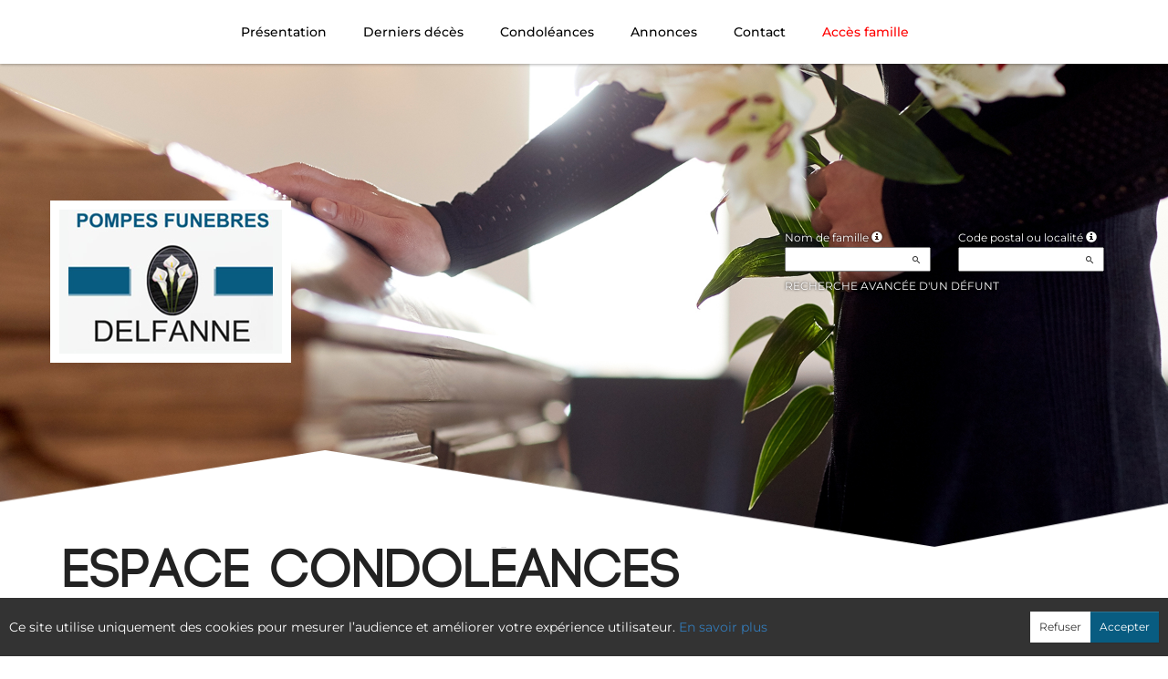

--- FILE ---
content_type: text/css
request_url: https://www.pfdelfanne.net/Commun/Styles/EPF/Visiteurs/175.min.css?V=202601211920
body_size: 76627
content:
@import url("https://cdn.jsdelivr.net/npm/@mdi/font@7.1.96/css/materialdesignicons.min.css");@font-face{font-family:'Montserrat';font-style:normal;font-weight:300;src:url(https://fonts.gstatic.com/s/montserrat/v31/JTUHjIg1_i6t8kCHKm4532VJOt5-QNFgpCs16Hw5aX8.ttf) format('truetype');}@font-face{font-family:'Montserrat';font-style:normal;font-weight:400;src:url(https://fonts.gstatic.com/s/montserrat/v31/JTUHjIg1_i6t8kCHKm4532VJOt5-QNFgpCtr6Hw5aX8.ttf) format('truetype');}@font-face{font-family:'Montserrat';font-style:normal;font-weight:500;src:url(https://fonts.gstatic.com/s/montserrat/v31/JTUHjIg1_i6t8kCHKm4532VJOt5-QNFgpCtZ6Hw5aX8.ttf) format('truetype');}@font-face{font-family:'Montserrat';font-style:normal;font-weight:600;src:url(https://fonts.gstatic.com/s/montserrat/v31/JTUHjIg1_i6t8kCHKm4532VJOt5-QNFgpCu173w5aX8.ttf) format('truetype');}@font-face{font-family:'Montserrat';font-style:normal;font-weight:700;src:url(https://fonts.gstatic.com/s/montserrat/v31/JTUHjIg1_i6t8kCHKm4532VJOt5-QNFgpCuM73w5aX8.ttf) format('truetype');}@font-face{font-family:'Russo One';font-style:normal;font-weight:400;src:url(https://fonts.gstatic.com/s/russoone/v18/Z9XUDmZRWg6M1LvRYsHOz8mM.ttf) format('truetype');}@font-face{font-family:"NeuzeitGrotesk";src:url("/Commun/fonts/NeuzeitGrotesk/NeuzeitGro-Lig.ttf") format("truetype"),url("/Commun/fonts/NeuzeitGrotesk/NeuzeitGro-lig.eot?") format("embedded-opentype"),url("/Commun/fonts/NeuzeitGrotesk/NeuzeitGro-lig.woff") format("woff"),url("/Commun/fonts/NeuzeitGrotesk/NeuzeitGro-lig.woff2") format("woff2");font-weight:300;}@font-face{font-family:"NeuzeitGrotesk";src:url("/Commun/fonts/NeuzeitGrotesk/NeuzeitGro-Reg.ttf") format("truetype"),url("/Commun/fonts/NeuzeitGrotesk/NeuzeitGro-Reg.eot?") format("embedded-opentype"),url("/Commun/fonts/NeuzeitGrotesk/NeuzeitGro-Reg.woff") format("woff"),url("/Commun/fonts/NeuzeitGrotesk/NeuzeitGro-Reg.woff2") format("woff2");font-weight:normal;}@font-face{font-family:"NeuzeitGrotesk";src:url("/Commun/fonts/NeuzeitGrotesk/NeuzeitGro-Bol.ttf") format("truetype"),url("/Commun/fonts/NeuzeitGrotesk/NeuzeitGro-Bol.eot?") format("embedded-opentype"),url("/Commun/fonts/NeuzeitGrotesk/NeuzeitGro-Bol.woff") format("woff"),url("/Commun/fonts/NeuzeitGrotesk/NeuzeitGro-Bol.woff2") format("woff2");font-weight:600;}@font-face{font-family:"NeuzeitGrotesk";src:url("/Commun/fonts/NeuzeitGrotesk/NeuzeitGro-Bla.ttf") format("truetype"),url("/Commun/fonts/NeuzeitGrotesk/NeuzeitGro-Bla.eot?") format("embedded-opentype"),url("/Commun/fonts/NeuzeitGrotesk/NeuzeitGro-Bla.woff") format("woff"),url("/Commun/fonts/NeuzeitGrotesk/NeuzeitGro-Bla.woff2") format("woff2");font-weight:800;}.select-wrapper select{width:100%;text-overflow:ellipsis;white-space:nowrap;overflow:hidden;}.text-decoration-none{text-decoration:none!important;}.text-decoration-none:hover,.text-decoration-none:focus,.text-decoration-none:active,.text-decoration-none:visited{text-decoration:none!important;}.cursor-pointer{cursor:pointer!important;}.cursor-default{cursor:default!important;}.max-height-80vh{max-height:80vh!important;}.overflow-auto{overflow:auto!important;}.text-align-center{text-align:center!important;}.text-align-right{text-align:right!important;}.text-align-left{text-align:left!important;}.text-align-justify{text-align:justify!important;}.white-space-nowrap{white-space:nowrap!important;}@media(max-width:1199px){.responsive-table{overflow-x:auto!important;}}.responsive-table:empty{display:none!important;}.enaos-disabled,a.aspNetDisabled{pointer-events:none;opacity:.7;}.w-auto{width:auto!important;}.w-50px{width:min(100%,50px)!important;}.w-100px{width:min(100%,100px)!important;}.w-150px{width:min(100%,150px)!important;}.w-200px{width:min(100%,200px)!important;}.w-250px{width:min(100%,250px)!important;}.w-300px{width:min(100%,300px)!important;}.w-05{width:5%!important;}.w-10{width:10%!important;}.w-15{width:15%!important;}.w-20{width:20%!important;}.w-25{width:25%!important;}.w-30{width:30%!important;}.w-35{width:35%!important;}.w-40{width:40%!important;}.w-45{width:45%!important;}.w-50{width:50%!important;}.w-55{width:55%!important;}.w-60{width:60%!important;}.w-65{width:65%!important;}.w-70{width:70%!important;}.w-75{width:75%!important;}.w-80{width:80%!important;}.w-85{width:85%!important;}.w-90{width:90%!important;}.w-95{width:95%!important;}.w-100{width:100%!important;}.block{display:block!important;}.inline-block{display:inline-block!important;}.inline-flex{display:inline-flex!important;}.flex{display:flex!important;}.hide{display:none!important;}.visibility-hidden{visibility:hidden!important;}.fw-light{font-weight:300!important;}.fw-regular{font-weight:normal!important;}b,.fw-bold{font-weight:600!important;}h1{font-size:calc(calc(calc(calc((calc(calc((1em/1.2)/1.2)*1.2)*1.2)*1.2)*1.2)*1.2)*1.2);}h2{font-size:calc(calc(calc((calc(calc((1em/1.2)/1.2)*1.2)*1.2)*1.2)*1.2)*1.2);}h3{font-size:calc(calc((calc(calc((1em/1.2)/1.2)*1.2)*1.2)*1.2)*1.2);}h4{font-size:calc((calc(calc((1em/1.2)/1.2)*1.2)*1.2)*1.2);}.text-xxl{font-size:calc(calc(calc(calc((calc(calc((1em/1.2)/1.2)*1.2)*1.2)*1.2)*1.2)*1.2)*1.2)!important;}.text-xl{font-size:calc(calc(calc((calc(calc((1em/1.2)/1.2)*1.2)*1.2)*1.2)*1.2)*1.2)!important;}.text-lg{font-size:calc(calc((calc(calc((1em/1.2)/1.2)*1.2)*1.2)*1.2)*1.2)!important;}.text-md{font-size:calc((calc(calc((1em/1.2)/1.2)*1.2)*1.2)*1.2)!important;}.text-base{font-size:1em!important;}small,.text-sm{font-size:calc(calc((1em/1.2)/1.2)*1.2)!important;}.text-xs{font-size:calc((1em/1.2)/1.2)!important;}.text-xxs{font-size:calc(((1em/1.2)/1.2)/1.2)!important;}.italic{font-style:italic!important;}.color-primary{color:#31b0d5!important;}.color-primary-light-05{color:#46b8d9!important;}.color-primary-light-10{color:#5bc0de!important;}.color-primary-light-15{color:#71c8e2!important;}.color-primary-light-20{color:#86d0e6!important;}.color-primary-dark-05{color:#28a1c4!important;}.color-primary-dark-10{color:#2490af!important;}.color-primary-dark-15{color:#1f7e9a!important;}.color-primary-dark-20{color:#1b6d85!important;}.color-base{color:#333!important;}.color-light{color:#fafafa!important;}.color-success{color:#4bb543!important;}.color-wait{color:#f1b81f!important;}.color-warning{color:#ff4646!important;}.bg-primary{background-color:#31b0d5!important;}.bg-primary-light-05{background-color:#46b8d9!important;}.bg-primary-light-10{background-color:#5bc0de!important;}.bg-primary-light-15{background-color:#71c8e2!important;}.bg-primary-light-20{background-color:#86d0e6!important;}.bg-primary-dark-05{background-color:#28a1c4!important;}.bg-primary-dark-10{background-color:#2490af!important;}.bg-primary-dark-15{background-color:#1f7e9a!important;}.bg-primary-dark-20{background-color:#1b6d85!important;}.bg-color{background-color:#f2f2f2!important;}.bg-color-layer-1{background-color:#fff!important;}.bg-color-layer-2{background-color:#d9d9d9!important;}.bg-color-layer-3{background-color:#ccc!important;}.bg-color-layer-4{background-color:#bfbfbf!important;}.bg-color-success{background-color:#4bb543!important;}.bg-color-wait{background-color:#f1b81f!important;}.bg-color-warning{background-color:#ff4646!important;}.bg-color-warning td{background-color:inherit!important;}.margin-0{margin:0!important;}.padding-0{padding:0!important;}.padding-01{padding:.1em!important;}.padding-02{padding:.2em!important;}.padding-03{padding:.3em!important;}.padding-04{padding:.4em!important;}.padding-05{padding:.5em!important;}.padding-06{padding:.6em!important;}.padding-07{padding:.7em!important;}.padding-08{padding:.8em!important;}.padding-09{padding:.9em!important;}.padding-10{padding:1em!important;}.padding-11{padding:1.1em!important;}.padding-12{padding:1.2em!important;}.padding-13{padding:1.3em!important;}.padding-14{padding:1.4em!important;}.padding-15{padding:1.5em!important;}.mg-top-0{margin-top:0!important;}.mg-top-05{margin-top:.5rem!important;}.mg-top-10{margin-top:1rem!important;}.mg-top-15{margin-top:1.5rem!important;}.mg-top-20{margin-top:2rem!important;}.mg-top-25{margin-top:2.5rem!important;}.mg-top-30{margin-top:3rem!important;}.mg-top-35{margin-top:3.5rem!important;}.mg-top-40{margin-top:4rem!important;}.mg-top-45{margin-top:4.5rem!important;}.mg-top-50{margin-top:5rem!important;}.mg-right-0{margin-right:0!important;}.mg-right-05{margin-right:.5rem!important;}.mg-right-10{margin-right:1rem!important;}.mg-right-15{margin-right:1.5rem!important;}.mg-right-20{margin-right:2rem!important;}.mg-right-25{margin-right:2.5rem!important;}.mg-right-30{margin-right:3rem!important;}.mg-right-35{margin-right:3.5rem!important;}.mg-right-40{margin-right:4rem!important;}.mg-right-45{margin-right:4.5rem!important;}.mg-right-50{margin-right:5rem!important;}.mg-bottom-0{margin-bottom:0!important;}.mg-bottom-05{margin-bottom:.5rem!important;}.mg-bottom-10{margin-bottom:1rem!important;}.mg-bottom-15{margin-bottom:1.5rem!important;}.mg-bottom-20{margin-bottom:2rem!important;}.mg-bottom-25{margin-bottom:2.5rem!important;}.mg-bottom-30{margin-bottom:3rem!important;}.mg-bottom-35{margin-bottom:3.5rem!important;}.mg-bottom-40{margin-bottom:4rem!important;}.mg-bottom-45{margin-bottom:4.5rem!important;}.mg-bottom-50{margin-bottom:5rem!important;}.mg-left-0{margin-left:0!important;}.mg-left-05{margin-left:.5rem!important;}.mg-left-10{margin-left:1rem!important;}.mg-left-15{margin-left:1.5rem!important;}.mg-left-20{margin-left:2rem!important;}.mg-left-25{margin-left:2.5rem!important;}.mg-left-30{margin-left:3rem!important;}.mg-left-35{margin-left:3.5rem!important;}.mg-left-40{margin-left:4rem!important;}.mg-left-45{margin-left:4.5rem!important;}.mg-left-50{margin-left:5rem!important;}.pd-top-0{padding-top:0!important;}.pd-top-01{padding-top:.1em!important;}.pd-top-02{padding-top:.2em!important;}.pd-top-03{padding-top:.3em!important;}.pd-top-04{padding-top:.4em!important;}.pd-top-05{padding-top:.5em!important;}.pd-top-06{padding-top:.6em!important;}.pd-top-07{padding-top:.7em!important;}.pd-top-08{padding-top:.8em!important;}.pd-top-09{padding-top:.9em!important;}.pd-top-10{padding-top:1em!important;}.pd-top-11{padding-top:1.1em!important;}.pd-top-12{padding-top:1.2em!important;}.pd-top-13{padding-top:1.3em!important;}.pd-top-14{padding-top:1.4em!important;}.pd-top-15{padding-top:1.5em!important;}.pd-right-0{padding-right:0!important;}.pd-right-01{padding-right:.1em!important;}.pd-right-02{padding-right:.2em!important;}.pd-right-03{padding-right:.3em!important;}.pd-right-04{padding-right:.4em!important;}.pd-right-05{padding-right:.5em!important;}.pd-right-06{padding-right:.6em!important;}.pd-right-07{padding-right:.7em!important;}.pd-right-08{padding-right:.8em!important;}.pd-right-09{padding-right:.9em!important;}.pd-right-10{padding-right:1em!important;}.pd-right-11{padding-right:1.1em!important;}.pd-right-12{padding-right:1.2em!important;}.pd-right-13{padding-right:1.3em!important;}.pd-right-14{padding-right:1.4em!important;}.pd-right-15{padding-right:1.5em!important;}.pd-bottom-0{padding-bottom:0!important;}.pd-bottom-01{padding-bottom:.1em!important;}.pd-bottom-02{padding-bottom:.2em!important;}.pd-bottom-03{padding-bottom:.3em!important;}.pd-bottom-04{padding-bottom:.4em!important;}.pd-bottom-05{padding-bottom:.5em!important;}.pd-bottom-06{padding-bottom:.6em!important;}.pd-bottom-07{padding-bottom:.7em!important;}.pd-bottom-08{padding-bottom:.8em!important;}.pd-bottom-09{padding-bottom:.9em!important;}.pd-bottom-10{padding-bottom:1em!important;}.pd-bottom-11{padding-bottom:1.1em!important;}.pd-bottom-12{padding-bottom:1.2em!important;}.pd-bottom-13{padding-bottom:1.3em!important;}.pd-bottom-14{padding-bottom:1.4em!important;}.pd-bottom-15{padding-bottom:1.5em!important;}.pd-left-0{padding-left:0!important;}.pd-left-01{padding-left:.1em!important;}.pd-left-02{padding-left:.2em!important;}.pd-left-03{padding-left:.3em!important;}.pd-left-04{padding-left:.4em!important;}.pd-left-05{padding-left:.5em!important;}.pd-left-06{padding-left:.6em!important;}.pd-left-07{padding-left:.7em!important;}.pd-left-08{padding-left:.8em!important;}.pd-left-09{padding-left:.9em!important;}.pd-left-10{padding-left:1em!important;}.pd-left-11{padding-left:1.1em!important;}.pd-left-12{padding-left:1.2em!important;}.pd-left-13{padding-left:1.3em!important;}.pd-left-14{padding-left:1.4em!important;}.pd-left-15{padding-left:1.5em!important;}.table-padding-0 td{padding:0!important;}.table-padding-01 td{padding:.1em!important;}.table-padding-02 td{padding:.2em!important;}.table-padding-02 .pd-left-10{padding-left:1em!important;}.table-padding-03 td{padding:.3em!important;}.table-padding-04 td{padding:.4em!important;}.table-padding-05 td{padding:.5em!important;}.table-padding-06 td{padding:.6em!important;}.table-padding-07 td{padding:.7em!important;}.table-padding-08 td{padding:.8em!important;}.table-padding-09 td{padding:.9em!important;}.table-padding-10 td{padding:1em!important;}.flex-wrap{flex-wrap:wrap!important;}.flex-basis-25{flex-basis:25%!important;}@media(max-width:575px){.flex-basis-25{flex-basis:100%!important;}}.flex-basis-50{flex-basis:50%!important;}@media(max-width:575px){.flex-basis-50{flex-basis:100%!important;}}.flex-basis-75{flex-basis:75%!important;}@media(max-width:575px){.flex-basis-75{flex-basis:100%!important;}}.flex-basis-100{flex-basis:100%!important;}.flex-direction-column{flex-direction:column!important;}.justify-content-center{justify-content:center!important;}.justify-content-space-between{justify-content:space-between!important;}.justify-content-space-around{justify-content:space-around!important;}.justify-content-end{justify-content:flex-end!important;}.align-items-center{align-items:center!important;}.align-items-start{align-items:flex-start!important;}.align-items-end{align-items:flex-end!important;}.align-items-baseline{align-items:baseline!important;}.gap-025{gap:.25rem!important;}.gap-05{gap:.5rem!important;}.gap-10{gap:1rem!important;}.gap-15{gap:1.5rem!important;}.gap-20{gap:2rem!important;}.gap-25{gap:2.5rem!important;}.border-radius-0{border-radius:0!important;}.border-radius-01{border-radius:.1rem!important;}.border-radius-02{border-radius:.2rem!important;}.border-radius-03{border-radius:.3rem!important;}.border-radius-04{border-radius:.4rem!important;}.border-radius-05{border-radius:.5rem!important;}.border-radius-06{border-radius:.6rem!important;}.border-radius-07{border-radius:.7rem!important;}.border-radius-08{border-radius:.8rem!important;}.border-radius-09{border-radius:.9rem!important;}.border-radius-10{border-radius:1rem!important;}.border-radius-round{border-radius:50vh!important;}select[size="4"]{min-height:calc(1.5em*4);}select[size="8"]{min-height:calc(1.5em*8);}select[size="10"]{min-height:calc(1.5em*10);}select[size="20"]{min-height:calc(1.5em*20);}@font-face{font-family:'icomoon';src:url('/Commun/fonts/Icons/icomoon.eot?4qssxr');src:url('/Commun/fonts/Icons/icomoon.eot?4qssxr#iefix') format('embedded-opentype'),url('/Commun/fonts/Icons/icomoon.ttf?4qssxr') format('truetype'),url('/Commun/fonts/Icons/icomoon.woff?4qssxr') format('woff'),url('/Commun/fonts/Icons/icomoon.svg?4qssxr#icomoon') format('svg');font-weight:normal;font-style:normal;font-display:block;}[class^="icon-"],[class*=" icon-"]{font-family:'icomoon'!important;speak:never;font-style:normal;font-weight:normal;font-variant:normal;text-transform:none;line-height:1;-webkit-font-smoothing:antialiased;-moz-osx-font-smoothing:grayscale;}.icon-logov2:before{content:"";}.icon-whatsapp:before{content:"";}.icon-help-round-button:before{content:"";}.icon-StripeAbsent:before{content:"";}.icon-InfoPartner2Bis:before{content:"";}.icon-camera-off:before{content:"";}.icon-info:before{content:"";}.icon-user:before{content:"";}.icon-PStatut:before{content:"";}.icon-PDescription:before{content:"";}.icon-EmailSend:before{content:"";}.icon-unlink:before{content:"";}.icon-telephone:before{content:"";}.icon-Supprimer:before{content:"";}.icon-suggestion:before{content:"";}.icon-Stripe:before{content:"";}.icon-rembourser:before{content:"";}.icon-refresh:before{content:"";}.icon-Realise:before{content:"";}.icon-Rappel16:before{content:"";}.icon-prevoyance:before{content:"";}.icon-Presse:before{content:"";}.icon-PorteDoc:before{content:"";}.icon-Plus:before{content:"";}.icon-PieceComptable:before{content:"";}.icon-Photo:before{content:"";}.icon-Paye:before{content:"";}.icon-Outils:before{content:"";}.icon-NonPaye:before{content:"";}.icon-NaosVierge:before{content:"";}.icon-Naos:before{content:"";}.icon-Msg:before{content:"";}.icon-Msg1:before{content:"";}.icon-Mouse:before{content:"";}.icon-Moins:before{content:"";}.icon-marbrier:before{content:"";}.icon-loupe:before{content:"";}.icon-Localite:before{content:"";}.icon-LivretFamille:before{content:"";}.icon-link5:before{content:"";}.icon-LC:before{content:"";}.icon-LC1:before{content:"";}.icon-KOInternet:before{content:"";}.icon-Internet:before{content:"";}.icon-InfoPartnerBis:before{content:"";}.icon-ImpressionOK:before{content:"";}.icon-ImpressionKO:before{content:"";}.icon-Impression:before{content:"";}.icon-Horaire:before{content:"";}.icon-Guide:before{content:"";}.icon-Guide1:before{content:"";}.icon-GSM:before{content:"";}.icon-Grp:before{content:"";}.icon-Gratuit:before{content:"";}.icon-go:before{content:"";}.icon-Forfait:before{content:"";}.icon-Fleurs:before{content:"";}.icon-file:before{content:"";}.icon-Fermer:before{content:"";}.icon-Favori:before{content:"";}.icon-Fac:before{content:"";}.icon-Fac1:before{content:"";}.icon-Expedie:before{content:"";}.icon-EnvoiOK:before{content:"";}.icon-EnvoiKO:before{content:"";}.icon-EnqueteSatisfaction:before{content:"";}.icon-EnCours:before{content:"";}.icon-EmailKO:before{content:"";}.icon-email:before{content:"";}.icon-Ecrire:before{content:"";}.icon-Echanger:before{content:"";}.icon-don:before{content:"";}.icon-DocumentsAF:before{content:"";}.icon-demo:before{content:"";}.icon-delete_user:before{content:"";}.icon-CourriersOK:before{content:"";}.icon-Contact:before{content:"";}.icon-Condoleances:before{content:"";}.icon-Compte:before{content:"";}.icon-Commentaires:before{content:"";}.icon-collecte:before{content:"";}.icon-ClesVierges:before{content:"";}.icon-ClesAcces:before{content:"";}.icon-Cles:before{content:"";}.icon-change-icon:before{content:"";}.icon-Association:before{content:"";}.icon-Articles:before{content:"";}.icon-Article:before{content:"";}.icon-Ajouter:before{content:"";}.icon-AjouterKO:before{content:"";}.icon-Aide:before{content:"";}.icon-AF1:before{content:"";}.icon-AF:before{content:"";}.icon-Adresse:before{content:"";}.icon-Action:before{content:"";}.icon-Logo16:before{content:"";}.icon-Attention:before{content:"";}.icon-Video:before{content:"";}.icon-Annuler:before{content:"";}.icon-Valider:before{content:"";}.icon-Invalide:before{content:"";}.icon-assistance:before{content:"";}.icon-controle:before{content:"";}.icon-gestion:before{content:"";}.icon-preferences:before{content:"";}.icon-famille:before{content:"";}.icon-deces:before{content:"";}.icon-BoxCheckedWhite:before{content:"";}.icon-search:before{content:"";}.icon-share:before{content:"";}.icon-megaphone:before{content:"";}.icon-coins:before{content:"";}.icon-DIAGNoir:before{content:"";}.icon-ACAPNoir:before{content:"";}.icon-history:before{content:"";}.icon-enquete:before{content:"";}.icon-chevron-down:before{content:"";}.icon-formalites:before{content:"";}.icon-at:before{content:"";}.icon-calendar-blank:before{content:"";}.icon-tree:before{content:"";}.icon-music-clef-treble:before{content:"";}.icon-phone:before{content:"";}.icon-star:before{content:"";}.icon-marker:before{content:"";}.icon-menu:before{content:"";}.icon-filter:before{content:"";}.icon-etoile:before{content:"";}.icon-share_bis:before{content:"";}.icon-Gear:before{content:"";}.icon-Menu_bis:before{content:"";}.icon-Options:before{content:"";}.icon-Search_bis:before{content:"";}.icon-filtre:before{content:"";}.icon-tri:before{content:"";}.icon-content-copy:before{content:"";}.icon-download:before{content:"";}.icon-Icon-feather-circle:before{content:"";}.icon-Icon-awesome-check-circle:before{content:"";}.icon-Icon-material-cancel:before{content:"";}.icon-arrow-right-thin:before{content:"";}.icon-music:before{content:"";}.icon-plume_musique:before{content:"";}.icon-plume:before{content:"";}.icon-play:before{content:"";}.icon-plus-cercle:before{content:"";}.icon-qrcode:before{content:"";}.icon-save:before{content:"";}.icon-forest:before{content:"";}.icon-message-outline:before{content:"";}.icon-pine-tree:before{content:"";}.icon-twitter:before{content:"";}.icon-facebook:before{content:"";}.icon-instagram:before{content:"";}.icon-map-marker:before{content:"";}.icon-drag:before{content:"";}.icon-share-2:before{content:"";}.icon-messenger:before{content:"";}.icon-facebook-square:before{content:"";}.icon-gmail:before{content:"";}.icon-linkedin-square:before{content:"";}.icon-heart:before{content:"";}.icon-tag:before{content:"";}.icon-eye-blocked:before{content:"";}.icon-upload:before{content:"";}.icon-cart:before{content:"";}.icon-file-word:before{content:"";}.icon-eye:before{content:"";}.RECHERCHE-DYNAMIQUEV3{display:inline-block;width:100%;}.RECHERCHE-DYNAMIQUEV3 .CHAMP{display:flex;align-items:center;position:relative;width:100%;}.RECHERCHE-DYNAMIQUEV3 .CHAMP input{padding-right:3rem;flex-grow:1;width:100%;}.RECHERCHE-DYNAMIQUEV3 .CHAMP input::placeholder{color:inherit;font:inherit;}.RECHERCHE-DYNAMIQUEV3 .CHAMP .mdi{top:50%;transform:translateY(-50%);text-shadow:none;color:#333;position:absolute;right:1rem;}.RECHERCHE-DYNAMIQUEV3 .RECHERCHE-LIST{all:initial;background-color:#fff;border-spacing:0;border:solid 1px rgba(0,0,0,.1);box-shadow:3px 3px 10px rgba(0,0,0,.05);font-size:inherit;font-family:inherit;position:absolute;display:block;width:auto;max-height:400px;overflow:auto;z-index:2;}.RECHERCHE-DYNAMIQUEV3 .RECHERCHE-LIST *{all:unset;}.RECHERCHE-DYNAMIQUEV3 .RECHERCHE-LIST thead,.RECHERCHE-DYNAMIQUEV3 .RECHERCHE-LIST tbody{display:table-header-group!important;vertical-align:middle;border-color:inherit;}.RECHERCHE-DYNAMIQUEV3 .RECHERCHE-LIST thead tr,.RECHERCHE-DYNAMIQUEV3 .RECHERCHE-LIST tbody tr{display:table-row!important;vertical-align:inherit;border-color:inherit;}.RECHERCHE-DYNAMIQUEV3 .RECHERCHE-LIST thead tr td,.RECHERCHE-DYNAMIQUEV3 .RECHERCHE-LIST tbody tr td{display:table-cell!important;vertical-align:inherit;}.RECHERCHE-DYNAMIQUEV3 .RECHERCHE-LIST thead{position:sticky;top:0;z-index:1;}.RECHERCHE-DYNAMIQUEV3 .RECHERCHE-LIST thead::after{content:"";background-color:rgba(0,0,0,.15);display:block;position:absolute;height:1px;width:100%;}.RECHERCHE-DYNAMIQUEV3 .RECHERCHE-LIST thead .LIGNE{background-color:#203034;color:#fafafa;}.RECHERCHE-DYNAMIQUEV3 .RECHERCHE-LIST thead .LIGNE td{padding:.8em .5em;}.RECHERCHE-DYNAMIQUEV3 .RECHERCHE-LIST tbody .LIGNE,.RECHERCHE-DYNAMIQUEV3 .RECHERCHE-LIST tbody .AUCUN{transition:.3s;}.RECHERCHE-DYNAMIQUEV3 .RECHERCHE-LIST tbody .LIGNE td,.RECHERCHE-DYNAMIQUEV3 .RECHERCHE-LIST tbody .AUCUN td{padding:.5em;}.RECHERCHE-DYNAMIQUEV3 .RECHERCHE-LIST tbody .LIGNE:nth-child(even),.RECHERCHE-DYNAMIQUEV3 .RECHERCHE-LIST tbody .AUCUN:nth-child(even){background-color:rgba(49,176,213,.1);}.RECHERCHE-DYNAMIQUEV3 .RECHERCHE-LIST tbody .LIGNE:hover,.RECHERCHE-DYNAMIQUEV3 .RECHERCHE-LIST tbody .LIGNE.SELECTED{background-color:#31b0d5;color:#fafafa;cursor:pointer;}.RECHERCHE-DYNAMIQUEV3 .LOADER-RECHERCHE{position:absolute;background-color:#fff;z-index:1;}.RECHERCHE-DYNAMIQUEV3 .LOADER-RECHERCHE .LOADER{transform:scale(.7);}.localite-saisie{display:grid;grid-template-columns:30% 1fr 40px;grid-gap:.5rem;width:100%;}.localite-saisie--ajout .localite-saisie__pays{grid-column:1/3;}.localite-saisie--ajout .localite-saisie__localite{grid-column:2/3;}.localite-saisie__pays{display:flex;flex-direction:column;align-self:end;grid-column:1/4;}.localite-saisie__code-postal{display:flex;flex-direction:column;align-self:end;grid-column:1/2;}.localite-saisie__localite{display:flex;flex-direction:column;align-self:end;grid-column:2/4;}.localite-saisie__localite input[type="text"]{width:100%;}.localite-saisie__switch{display:flex;grid-row:auto;grid-column:3/4;align-self:end;}.localite-saisie__switch>img{cursor:pointer;}.localite-saisie__avec-validation{position:relative;width:100%;}.localite-saisie__avec-validation--recherche .validations{right:1.5em;}.infos-validations{border:solid 1px rgba(255,70,70,.1);background-color:#fff;background-image:linear-gradient(rgba(255,70,70,.05),rgba(255,70,70,.05));border-radius:.5rem;color:#ff4646;padding:.5em;margin-bottom:.5rem;}.infos-validations ul{margin:0;padding:0 0 0 1.5em;}.validations{color:#ff4646;position:absolute;right:.5em;top:50%;transform:translateY(-50%);}.avec-validations{position:relative;}.avec-validations--textarea .validations{top:.5em;transform:none;}.avec-validations--select>select{padding-right:calc(28px + .5em);}.avec-validations--select .validations{right:calc(15px + .5em);}.avec-validations--oeil .validations{right:calc(25px + .5em);}.avec-validations--date>input{padding-right:calc(13px + .5em);}.avec-validations--date .validations{z-index:3;}.avec-validations--bit{padding-right:2rem;}.avec-validations--bit .validations{top:0;transform:none;right:0;}.avec-validations--old .VALIDATION{position:absolute;right:.5em;top:50%;transform:translateY(-50%);}.enaos-error,.enaos-error:focus{border-color:#ff4646;}.bit.enaos-error{border:solid 1px #ff4646;border-radius:.3rem;background-color:#ffdfdf;}.VALIDATION{color:#ff4646;margin-left:.5rem;}@font-face{font-family:"Code-Light";src:url(/Commun/fonts/CODE_Light.ttf);}@font-face{font-family:"Code-Bold";src:url(/Commun/fonts/CODE_Bold.ttf);}body{padding:0;margin:0;line-height:1.8;font-family:Montserrat,sans-serif;font-weight:400;font-size:14px;}a{transition:.3s;}a:hover,a:focus{color:#23527c;}iframe{width:100%!important;}.btn-default{margin:5px 0;padding:8px 10px;background-image:none;background-color:#222;border:0;border-radius:0;color:#fff!important;text-shadow:none;transition:.3s;}.btn-default:hover{background-color:#b0b0b0;color:#fff;}.bit{display:flex;list-style:none;padding:0;margin:0;}.bit--vertical{flex-direction:column;gap:.5rem;}.bit--horizontal{flex-direction:row;flex-wrap:wrap;gap:1rem;}.bit--grid{display:grid;}.bit--grid li{overflow:auto;}.bit--3-col{grid-template-columns:repeat(auto-fit,minmax(533px,1fr));}.bit label,.bit input[type=checkbox],.bit input[type="radio"]{margin:0;padding:0;}.bit li{display:flex;align-items:baseline;gap:.5rem;}.CACHE{display:none!important;}.GOOGLEMAPS{width:16px;}.TEXTES-SUGGESTIONS .LISTE-SUGGESTIONS a,.TEXTES-SUGGESTIONS .LISTE-SUGGESTIONS a:focus{display:inline-block;padding:5px 0;border-bottom:solid 1px #b0b0b0;color:#222;text-decoration:none;}.TEXTES-SUGGESTIONS .LISTE-SUGGESTIONS a:hover{color:#337ab7;}.BARRE-HAUT{height:600px;margin-bottom:100px;padding:0 15px;position:relative;background-image:linear-gradient(rgba(255,255,255,.1),rgba(255,255,255,.1)),url(/Img/NecroStandards/lampe.jpg);background-position:0 -190px;}.BARRE-HAUT .BARRE-VISITEUR{padding:0;position:relative;height:100%;}.BARRE-HAUT .NOM-HOTE{position:absolute;top:225px;color:#fff;font-size:60px;font-family:Code-Light,sans-serif;line-height:1;text-shadow:1px 1px 2px black;letter-spacing:10px;}.BARRE-HAUT .NOM-HOTE span{display:block;font-size:30px;font-family:Code-Light;}.BARRE-HAUT .navbar-header{display:none;}.BARRE-HAUT .QRCODE-ADDTHIS{top:18px;position:absolute;z-index:99;}.BARRE-HAUT .QRCODE-ADDTHIS .addthis_toolbox .at300b,.BARRE-HAUT .QRCODE-ADDTHIS .addthis_toolbox .at300bo,.BARRE-HAUT .QRCODE-ADDTHIS .addthis_toolbox .at300m{margin-right:5px;padding:5px;border-radius:0;}.BARRE-HAUT .QRCODE-ADDTHIS .addthis_toolbox .at300b span,.BARRE-HAUT .QRCODE-ADDTHIS .addthis_toolbox .at300bo span,.BARRE-HAUT .QRCODE-ADDTHIS .addthis_toolbox .at300m span{display:block;width:24px!important;height:24px!important;}.BARRE-HAUT .QRCODE-ADDTHIS .addthis_toolbox .at300b span svg,.BARRE-HAUT .QRCODE-ADDTHIS .addthis_toolbox .at300bo span svg,.BARRE-HAUT .QRCODE-ADDTHIS .addthis_toolbox .at300m span svg{width:24px!important;height:24px!important;}.BARRE-HAUT .QRCODE-ADDTHIS .addthis_toolbox .at-icon{fill:black;}.BARRE-HAUT .QRCODE-ADDTHIS .addthis_toolbox .at300b:nth-child(2){background-color:#fff;}.BARRE-HAUT .QRCODE-ADDTHIS .addthis_toolbox .at300b:nth-child(2) span{background-color:#fff!important;}.BARRE-HAUT .QRCODE-ADDTHIS .addthis_toolbox .at300b:nth-child(4){background-color:#fff;}.BARRE-HAUT .QRCODE-ADDTHIS .addthis_toolbox .at300b:nth-child(4) span{background-color:#fff!important;}.BARRE-HAUT .QRCODE-ADDTHIS .addthis_toolbox .at300b:nth-child(5){background-color:#fff;}.BARRE-HAUT .QRCODE-ADDTHIS .addthis_toolbox .at300b:nth-child(5) span{background-color:#fff!important;}.BARRE-HAUT .QRCODE-ADDTHIS .addthis_toolbox .at300b:nth-child(6){background-color:#fff;}.BARRE-HAUT .QRCODE-ADDTHIS .addthis_toolbox .at300b:nth-child(6) span{background-color:#fff!important;}.BARRE-HAUT .QRCODE-ADDTHIS .addthis_toolbox .addthis_button_compact{background-color:#fff;}.BARRE-HAUT .QRCODE-ADDTHIS .addthis_toolbox .addthis_button_compact span{background-color:#fff!important;}.BARRE-HAUT .QRCODE-ADDTHIS .addthis_toolbox a.QRCODE-FANCYBOX{background-color:#fff;display:inline-flex;align-items:center;font-size:18px;padding:8px;color:#000;text-decoration:none;}.BARRE-HAUT .HAUT-VISITEUR{position:absolute;right:0;top:225px;padding:0;width:380px;z-index:2;}.BARRE-HAUT .HAUT-VISITEUR .RECHERCHE-VISITEUR{font-size:12px;}.BARRE-HAUT .HAUT-VISITEUR .RECHERCHE-VISITEUR .row{margin:0;}.BARRE-HAUT .HAUT-VISITEUR .RECHERCHE-VISITEUR .row .col-sm-4{width:50%;color:#fff;}.BARRE-HAUT .HAUT-VISITEUR .RECHERCHE-VISITEUR .row .col-sm-4 .popover{color:#000;}.BARRE-HAUT .HAUT-VISITEUR .RECHERCHE-VISITEUR .row .RDV-RAD{margin-top:5px;padding-right:15px;width:100%;}.BARRE-HAUT .HAUT-VISITEUR .RECHERCHE-VISITEUR .row .RDV-RAD a{color:#fff;text-transform:uppercase;}.BARRE-HAUT .HAUT-VISITEUR .RECHERCHE-VISITEUR .row .RDV-RAD input{display:none;}.BARRE-HAUT .MENU-VISITEUR{justify-content:center;left:0;top:0;width:100%;z-index:3;background-color:#000;background-image:linear-gradient(rgba(255,255,255,.1),rgba(255,255,255,.1));}.BARRE-HAUT .MENU-VISITEUR>ul{width:1170px;display:flex;justify-content:flex-end;}.BARRE-HAUT .MENU-VISITEUR>ul li{margin-right:20px;}.BARRE-HAUT .MENU-VISITEUR>ul li a,.BARRE-HAUT .MENU-VISITEUR>ul li a:focus{padding:25px 10px;position:relative;background-color:transparent;color:transparent;font-family:Montserrat;font-weight:500;font-size:14px;text-shadow:none;overflow:hidden;}.BARRE-HAUT .MENU-VISITEUR>ul li a::before,.BARRE-HAUT .MENU-VISITEUR>ul li a:focus::before{content:attr(data-effet);position:absolute;color:#fff;opacity:1;transition:all .3s ease 0s;}.BARRE-HAUT .MENU-VISITEUR>ul li a::after,.BARRE-HAUT .MENU-VISITEUR>ul li a:focus::after{content:attr(data-effet);position:absolute;padding:0 10px;left:0;color:#fff;opacity:0;transition:all .3s ease 0s;transform:translateY(100%);}.BARRE-HAUT .MENU-VISITEUR>ul li a:hover::before,.BARRE-HAUT .MENU-VISITEUR>ul li a:focus::before{opacity:0;transform:translateY(-100%);}.BARRE-HAUT .MENU-VISITEUR>ul li a:hover::after,.BARRE-HAUT .MENU-VISITEUR>ul li a:focus::after{opacity:1;transform:translateY(0);}.BARRE-HAUT .MENU-VISITEUR>ul li.dropdown .caret{margin-left:5px;border-top-color:#fff;}.BARRE-HAUT .MENU-VISITEUR>ul li.open a:hover{background-color:transparent;}.BARRE-HAUT .MENU-VISITEUR>ul li.open ul.dropdown-menu{min-width:0;}.BARRE-HAUT .MENU-VISITEUR>ul li.open ul.dropdown-menu li{margin:0;}.BARRE-HAUT .MENU-VISITEUR>ul li.open ul.dropdown-menu li a,.BARRE-HAUT .MENU-VISITEUR>ul li.open ul.dropdown-menu li a:focus{padding:10px 0;margin:0 10px;color:#000;}.BARRE-HAUT .MENU-VISITEUR>ul li.open ul.dropdown-menu li a::before,.BARRE-HAUT .MENU-VISITEUR>ul li.open ul.dropdown-menu li a:focus::before{display:none;}.BARRE-HAUT .MENU-VISITEUR>ul li.open ul.dropdown-menu li a::after,.BARRE-HAUT .MENU-VISITEUR>ul li.open ul.dropdown-menu li a:focus::after{border:0;content:"";opacity:1;left:0;bottom:0;padding:0;height:1px;width:0%;background-color:#000;transform:none;}.BARRE-HAUT .MENU-VISITEUR>ul li.open ul.dropdown-menu li a:hover{background-image:none;}.BARRE-HAUT .MENU-VISITEUR>ul li.open ul.dropdown-menu li a:hover::after{width:100%;}.BARRE-HAUT .BARRE-TITRE{padding:0 15px;position:absolute;left:0;bottom:-75px;width:100%;z-index:1;display:flex;justify-content:flex-start;color:#222;font-size:29px;font-family:Code-Bold;letter-spacing:1px;}.BARRE-HAUT .BARRE-TITRE h1{margin:0;display:inline-block;position:relative;padding:15px 0;}.BARRE-HAUT .BARRE-TITRE h1 .caret{margin-left:5px;position:relative;border-width:12px;color:#222;}.BARRE-HAUT .BARRE-TITRE h1 .caret::before{content:"";position:absolute;border:12px solid transparent;border-top-color:#fff;transform:translate(-50%,-70%);}.BARRE-HAUT .BARRE-TITRE h1 .caret:hover{cursor:pointer;}.BARRE-HAUT .BARRE-TITRE h1 span.dropdown .dropdown-menu .disabled{text-decoration:line-through;}.BARRE-HAUT .BARRE-TITRE h1 span.dropdown .dropdown-menu a{font-family:Montserrat;}.BARRE-HAUT .BARRE-TITRE h1 span.dropdown .dropdown-menu a:hover,.BARRE-HAUT .BARRE-TITRE h1 span.dropdown .dropdown-menu a:focus{background-image:none;background-color:transparent;color:#337ab7;}.BARRE-HAUT .BARRE-TITRE h1::before{content:"";height:1px;bottom:2px;position:absolute;width:100%;background-color:#222;}.BARRE-HAUT .BARRE-TITRE h1::after{content:"";height:5px;left:0;bottom:0;width:55px;position:absolute;background-color:#222;}.BARRE-HAUT::after{content:"";display:block;position:absolute;left:0;bottom:0;height:106px;width:100%;z-index:1;background-image:url(/Img/NecroStandards/ondulation.png);background-position:center bottom;background-size:cover;background-repeat:no-repeat;}.CONTENU{margin-top:150px;padding:0 15px;}.CONTENU>.row{margin:0;}.CONTENU>.row::before,.CONTENU>.row::after{display:none;}.CONTENU .carousel .carousel-inner .item img{margin-right:auto;margin-left:auto;}.CONTENU a{color:#337ab7;}.CONTENU .VIDEO{margin-left:5px;}.CONTENU .VIDEO img{filter:invert(100%);}.CONTENU .EVIDENCE .glyphicon-info-sign{font-size:20px;color:#222;}.CONTENU .panel-default .panel-heading{background-image:none;background-color:#222;border:0;box-shadow:none;color:#fff;}.CONTENU .panel-default .panel-heading span.glyphicon{margin-right:10px;}.CONTENU .panel-default .panel-heading a{color:#fff;font-size:12px;text-transform:uppercase;}.CONTENU .CONTACT-BUSINESS{margin:0 0 20px 0;}.CONTENU .FORMULAIRE{margin:50px auto;max-width:700px;}.CONTENU .FORMULAIRE .VALIDATION,.CONTENU .FORMULAIRE .VS{color:#f00;}.CONTENU .FORMULAIRE b{display:inline-block;margin:15px 0 0 0;}.CONTENU .FORMULAIRE .CAPTCHA input[type="image"]{float:left;margin-top:5px;margin-right:10px;width:40px;}.CONTENU .FORMULAIRE .CAPTCHA div{margin:5px 0;}.CONTENU .col-md-6{padding:0;width:100%;border-bottom:solid 1px #222;}.CONTENU .CADRE-NEW .IMG-FANCYBOX{float:right;}.CONTENU .CADRE-NEW .IMG-FANCYBOX img{max-width:150px;border-radius:4px;transition:.3s;}.CONTENU .CADRE-NEW .IMG-FANCYBOX:hover img{transform:scale(1.05);}.CONTENU .INTERCALAIRE{margin-top:100px;}.CONTENU .INTERCALAIRE input{padding:7px 10px;outline:0;background-color:#222;background-image:none;border:0;border-top-left-radius:5px;border-top-right-radius:5px;color:#fff;}.CONTENU .INTERCALAIRE .OFF{background-color:#b0b0b0;}.CONTENU .CADRE-ON{padding:10px;border-top:solid 5px #222;}.CONTENU img.ANNONCE{max-width:100%;}.CONTENU .BLOC-P{display:flex;margin:40px 0;}.CONTENU .BLOC-P table tbody tr{display:flex;width:100%;}.CONTENU .BLOC-P table tbody tr td{display:flex;}.CONTENU .BLOC-P table tbody tr .PHOTO-PID{align-items:flex-start;margin-right:45px;}.CONTENU .BLOC-P table tbody tr .PHOTO-PID a{position:relative;display:inline-block;}.CONTENU .BLOC-P table tbody tr .PHOTO-PID a img{height:auto;max-height:200px;max-width:250px;z-index:1;box-shadow:-2px 0 21px rgba(0,0,0,.3);border-radius:4px;transition:.3s;}.CONTENU .BLOC-P table tbody tr .PHOTO-PID a::after{content:'';position:absolute;right:-25px;bottom:-25px;height:100%;width:100%;z-index:-1;border:2px solid #f3f2f2;border-radius:0 0 30px 0;transition:.3s;}.CONTENU .BLOC-P table tbody tr .PHOTO-PID a:hover img{transform:scale(1.02);}.CONTENU .BLOC-P table tbody tr .PHOTO-PID a:hover::after{transform:scale(1.02);}.CONTENU .BLOC-P table tbody tr .INFOS-PERSONNE{flex-direction:column;align-items:flex-start;min-height:200px;position:relative;width:100%;}.CONTENU .BLOC-P table tbody tr .INFOS-PERSONNE a.TITRE{margin-bottom:25px;color:#222;font-size:24px;font-weight:600;}.CONTENU .BLOC-P table tbody tr .INFOS-PERSONNE .INFO-EPFG{position:absolute;left:0;bottom:0;}.CONTENU .BLOC-P table tbody tr .INFOS-PERSONNE .INFO-EPFG .INFO-EPFSRV{display:flex;flex-direction:column;}.CONTENU .BLOC-P table tbody tr .INFOS-PERSONNE .INFO-EPFG .mdi{margin-right:5px;}.CONTENU .BLOC-P .ACTIONS-PERSONNE{display:flex;flex-direction:column;justify-content:space-between;margin:0;padding-left:60px;}.CONTENU .BLOC-P .ACTIONS-PERSONNE .col-sm-3{padding:0;width:100%;}.CONTENU .BLOC-P .ACTIONS-PERSONNE .col-sm-3 .btn-group.open a{box-shadow:none;}.CONTENU .BLOC-P .ACTIONS-PERSONNE .col-sm-3 .btn-group.open a::after{width:140px;}.CONTENU .BLOC-P .ACTIONS-PERSONNE .col-sm-3 .btn-group{width:100%;}.CONTENU .BLOC-P .ACTIONS-PERSONNE .col-sm-3 .btn-group .dropdown-menu{left:auto;right:0;margin-bottom:7px;}.CONTENU .BLOC-P .ACTIONS-PERSONNE .col-sm-3 .btn-group .dropdown-menu .addthis_toolbox{display:flex!important;justify-content:space-around;padding:10px;width:100%;}.CONTENU .BLOC-P .ACTIONS-PERSONNE .col-sm-3 .btn-group .dropdown-menu .addthis_toolbox a{display:flex;margin:0!important;}.CONTENU .BLOC-P .ACTIONS-PERSONNE .col-sm-3 .btn-group .dropdown-menu .addthis_toolbox a span{border-radius:2px;height:20px!important;width:20px!important;}.CONTENU .BLOC-P .ACTIONS-PERSONNE .col-sm-3 .btn-group .dropdown-menu .addthis_toolbox a span svg{height:20px!important;width:20px!important;}.CONTENU .BLOC-P .ACTIONS-PERSONNE .col-sm-3 .btn-group .dropdown-menu a::after,.CONTENU .BLOC-P .ACTIONS-PERSONNE .col-sm-3 .btn-group .dropdown-menu a::before{display:none;}.CONTENU .BLOC-P .ACTIONS-PERSONNE .col-sm-3 .btn-group .dropdown-menu a:hover{background-color:transparent;background-image:none;transform:scale(1.05);}.CONTENU .BLOC-P .ACTIONS-PERSONNE .col-sm-3 .btn-group .dropdown-menu.PARTAGE{padding:0;}.CONTENU .BLOC-P .ACTIONS-PERSONNE .col-sm-3 .GRISE{color:#b0b0b0;cursor:default;}.CONTENU .BLOC-P .ACTIONS-PERSONNE .col-sm-3 .GRISE::after{display:none;}.CONTENU .BLOC-P .ACTIONS-PERSONNE .col-sm-3 a{color:#222;cursor:pointer;white-space:nowrap;}.CONTENU .BLOC-P .ACTIONS-PERSONNE .col-sm-3 a::after{content:"";position:absolute;bottom:-10px;right:0;height:1px;width:0;background-color:#222;transition:.3s;}.CONTENU .BLOC-P .ACTIONS-PERSONNE .col-sm-3 a:hover{text-decoration:none;}.CONTENU .BLOC-P .ACTIONS-PERSONNE .col-sm-3 a:hover::after{width:calc(100% + 35px);}.CONTENU .BLOC-P .ACTIONS-PERSONNE .col-sm-3::before{content:"";position:absolute;left:0;top:-5px;height:25px;width:25px;background-size:cover;transform:translateX(-150%);}.CONTENU .BLOC-P .ACTIONS-PERSONNE .col-sm-3:first-child::before{background-image:url(/Img/NecroStandards/Icons/network.png);}.CONTENU .BLOC-P .ACTIONS-PERSONNE .col-sm-3:nth-child(2)::before{background-image:url(/Img/NecroStandards/Icons/ad-poster.png);}.CONTENU .BLOC-P .ACTIONS-PERSONNE .col-sm-3:nth-child(3)::before{background-image:url(/Img/NecroStandards/Icons/support.png);}.CONTENU .BLOC-P .ACTIONS-PERSONNE .col-sm-3:last-child::before{background-image:url(/Img/NecroStandards/Icons/make-an-online-donation.png);}.CONTENU .BLOC-P::before{content:"";position:absolute;bottom:-3px;left:0;height:5px;width:150px;background-color:#222;}.CONTENU .BPIP table tbody{width:100%;}.CONTENU .BPIP table tbody tr .INFOS-PERSONNE{flex-direction:row;flex-grow:2;}.CONTENU .BPIP table tbody tr .INFOS-PERSONNE .INFO-P{order:1;flex-grow:2;}.CONTENU .BPIP table tbody tr .INFOS-PERSONNE .LOGO-EPF{order:2;}.CONTENU .BPIP table tbody tr .INFOS-PERSONNE .LOGO-EPF img{max-width:150px;border-radius:5px;transition:.3s;}.CONTENU .BPIP table tbody tr .INFOS-PERSONNE .LOGO-EPF:hover img{transform:scale(1.05);}.CONTENU .BPIP::before,.CONTENU .BPIP::after{display:none;}.CONTENU .BPIF::before{display:none;}.CONTENU .BPIF table tbody tr .INFOS-PERSONNE .INFO-EPFG{position:relative;}.CONTENU .BPM{border-bottom:1px solid #222;margin:40px 0 0 0;padding:0 0 40px 0;}.CONTENU .BPM::before{display:none;}.CONTENU .BLOC-M{padding:15px 0;position:relative;border-bottom:solid 1px #222;}.CONTENU .BLOC-M .INFO-TP{margin-bottom:15px;}.CONTENU .BLOC-M .INFO-TP span{font-size:15px;font-weight:bold;text-decoration:underline;text-transform:uppercase;}.CONTENU .BLOC-M::before{content:"";position:absolute;bottom:-3px;left:0;height:5px;width:150px;background-color:#222;}.CONTENU .BLOCS-M{margin-bottom:25px;}.CONTENU .MH-ESPACE{margin:50px 0;background-color:#222;}.CONTENU .MH-ESPACE .MHE-SMS{list-style-type:none;padding:0;margin:0;}.CONTENU .MH-ESPACE .MHE-SMS li a{display:inline-block;padding:10px;outline:0;color:#fff;}.CONTENU .MH-ESPACE .MHE-SMS li a:hover{cursor:pointer;text-decoration:none;background-color:rgba(255,255,255,.1);}.CONTENU .MH-ESPACE .MHE-DMS{margin:0;padding:0;list-style:none;z-index:10;background-color:#222;}.CONTENU .MH-ESPACE .MHE-DMS li a{display:block;white-space:nowrap;}.CONTENU .MH-ESPACE .MHE-DMS .LIGNE{margin:0 2px;padding:1px 0;background-color:#fff;}.CONTENU .MH-ESPACE .MHE-DMS .LIGNE a{display:none;}.CONTENU .MH-ESPACE .PENSEES{float:right;padding:10px;color:#fff;}.CONTENU table.STANDARD.ARTICLES-FLEURS{margin:2rem 0;}.CONTENU table.STANDARD.ARTICLES-FLEURS tbody{display:grid;grid-template-columns:1fr 1fr 1fr;grid-auto-rows:1fr;grid-column-gap:15px;grid-row-gap:15px;}.CONTENU table.STANDARD.ARTICLES-FLEURS tbody tr{background-color:#fff;box-shadow:1px 1px 6px rgba(0,0,0,.3);display:flex;flex-direction:column;justify-content:center;margin:0;padding:30px;}.CONTENU table.STANDARD.ARTICLES-FLEURS tbody tr td:first-child{flex-grow:1;display:flex;align-items:center;justify-content:center;position:relative;}.CONTENU table.STANDARD.ARTICLES-FLEURS tbody tr td{border:0;padding:0;margin-top:15px;width:100%!important;text-align:center;}.CONTENU table.STANDARD.ARTICLES-FLEURS tbody tr td b{display:inline-block;}.CONTENU table.STANDARD.ARTICLES-FLEURS tbody tr td .NON-CONTRACTUEL{background-color:#fff;font-size:.875em;position:absolute;left:50%;top:-15px;transform:translateX(-50%);white-space:nowrap;}.CONTENU table.STANDARD.ARTICLES-FLEURS tbody tr td .FLEURS-ARTIFICIELLES{background-color:#ddd;border-radius:3px;padding:.3em;font-size:.8em;line-height:1;}.CONTENU table.STANDARD.ARTICLES-FLEURS tbody tr td .IMG-FANCYBOX{border-radius:2px;display:flex;align-items:center;justify-content:center;margin:0 auto;}.CONTENU table.STANDARD.ARTICLES-FLEURS tbody tr td .IMG-FANCYBOX img{max-height:200px;max-width:150px;width:100%;}.CONTENU table.STANDARD.ARTICLES-FLEURS tbody tr td .btn-default{padding:10px 15px;}.CONTENU table.STANDARD.ARTICLES-FLEURS tbody tr td:last-child{display:flex;flex-direction:column;align-items:flex-end;justify-content:flex-end;}.CONTENU table.STANDARD.ARTICLES-FLEURS tbody tr td:last-child br{display:none;}.CONTENU table.STANDARD{width:100%;border:0;}.CONTENU table.STANDARD tr td{padding:10px 0;border:0;border-top:solid 1px #222;}.CONTENU table.STANDARD tr td .LIENS{margin:20px 0 10px 0;}.CONTENU .ASSIST{display:flex;margin:0 auto;max-width:800px;}.CONTENU .ASSIST tbody{width:100%;}.CONTENU .ASSIST .TITRE{padding:10px;border-bottom:solid 2px #222;font-size:1.2em;text-transform:uppercase;}.CONTENU .ASSIST .CAPTCHA input[type="image"]{float:left;margin-right:5px;width:40px;}.CONTENU .ASSIST tr{display:flex;flex-direction:column;margin-bottom:15px;}.CONTENU .ASSIST tr td{display:flex;}.CONTENU .ASSIST tr .C1{flex-direction:column;text-transform:uppercase;}.CONTENU .ASSIST tr .C1 input[type="text"]:focus{border-color:transparent;}.CONTENU .ASSIST tr .C1 .BIT{margin:0 3px;}.CONTENU .ASSIST tr .C1 .BIT tr:last-child{margin-bottom:0;}.CONTENU .ASSIST tr .C2{margin-top:3px;font-size:.8em;font-style:italic;color:#c6c6c6;}.CONTENU .ASSIST #ctl00_oME_oH_oH_oRecherche_oDateDeces_oTRD .C1{display:block;}.CONTENU .ASSIST #ctl00_oME_oH_oH_oRecherche_oDateDeces_oTRD .C1 .jqx-widget{margin-top:10px;height:25px!important;}.CONTENU .ASSIST #ctl00_oME_oH_oH_oRecherche_oDateDeces_oTRD .C1 #ctl00_oME_oH_oH_oRecherche_oDateDeces_oBlocPrecision{margin-top:10px;}.CONTENU .ASSIST #ctl00_oME_oH_oH_oRecherche_oTRLoc .BIT{margin-top:5px;}.CONTENU .ASSIST #ctl00_oME_oH_oH_oRecherche_oTRLoc .BIT tr{margin:0;}.CONTENU .ASSIST.DEVIS,.CONTENU .ASSIST.DEVIS-BTN{max-width:none;}.CONTENU .ASSIST.DEVIS tr td,.CONTENU .ASSIST.DEVIS-BTN tr td{display:table-cell;}.CONTENU .ASSIST.DEVIS tr .C1 .VALIDATION,.CONTENU .ASSIST.DEVIS-BTN tr .C1 .VALIDATION{display:inline-block;}.CONTENU table.UDIANAS{border:0;border-collapse:collapse;margin-bottom:20px;margin-top:20px;width:100%;}.CONTENU table.UDIANAS>tbody>tr>td{padding:5px;vertical-align:top;}.CONTENU table.UDIANAS table.TAB-ARBRE{width:100%;}.CONTENU table.UDIANAS table.TAB-ARBRE .LIEN-UDIANAS td{padding-top:10px;padding-left:40px;}.CONTENU table.UDIANAS table.TAB-ARBRE .LIEN-UDIANAS td a{display:inline-block;padding:10px 0;position:relative;color:#222;}.CONTENU table.UDIANAS table.TAB-ARBRE .LIEN-UDIANAS td a::before{background-image:url(/Img/NecroStandards/Icons/tree.png);display:block;content:"";position:relative;float:left;margin:-3px 10px 0 0;height:25px;width:25px;clear:both;background-size:cover;}.CONTENU table.UDIANAS table.TAB-ARBRE .LIEN-UDIANAS td a::after{content:"";position:absolute;bottom:0;right:0;height:1px;width:0;background-color:#222;transition:.3s;}.CONTENU table.UDIANAS table.TAB-ARBRE .LIEN-UDIANAS td a:hover{text-decoration:none;}.CONTENU table.UDIANAS table.TAB-ARBRE .LIEN-UDIANAS td a:hover::after{width:100%;}.CONTENU .LIENS-ACTIONS{list-style-type:none;}.CONTENU .LIENS-ACTIONS li{margin:5px 0;}.CONTENU .LIENS-ACTIONS li a{display:inline-block;padding:10px 0;position:relative;color:#222;}.CONTENU .LIENS-ACTIONS li a::before{display:block;content:"";position:relative;float:left;margin:-3px 10px 0 0;height:25px;width:25px;clear:both;background-size:cover;}.CONTENU .LIENS-ACTIONS li a::after{content:"";position:absolute;bottom:0;right:0;height:1px;width:0;background-color:#222;transition:.3s;}.CONTENU .LIENS-ACTIONS li a:hover{text-decoration:none;}.CONTENU .LIENS-ACTIONS li a:hover::after{width:100%;}.CONTENU .LIENS-ACTIONS .LA-CP a::before{background-image:url(/Img/NecroStandards/Icons/make-an-online-donation.png);}.CONTENU .LIENS-ACTIONS .LA-F a::before{background-image:url(/Img/NecroStandards/Icons/rose.png);}.CONTENU .LIENS-ACTIONS .LA-DMC a::before{background-image:url(/Img/NecroStandards/Icons/support.png);}.CONTENU .LIENS-ACTIONS .LA-DT a::before{background-image:url(/Img/NecroStandards/Icons/giving.png);}.CONTENU .LIENS-ACTIONS .LA-DH a::before{background-image:url(/Img/NecroStandards/Icons/writing.png);}.CONTENU .LIENS-ACTIONS .LA-CV a::before{background-image:url(/Img/NecroStandards/Icons/visit-card.png);}.CONTENU .LIENS-ACTIONS .LA-DON a::before{background-image:url(/Img/NecroStandards/Icons/make-an-online-donation.png);}.CONTENU .LIENS-ACTIONS .LA-ARBRE a::before{background-image:url(/Img/NecroStandards/Icons/tree.png);}.CONTENU .LIENS-ACTIONS .LA-A a::before{background-image:url(/Img/NecroStandards/Icons/articles.png);}.CONTENU .LIENS-ACTIONS:last-child li .LA-BACK::before{background-image:url(/Img/NecroStandards/Icons/arrow.png);transform:rotate(180deg);}.CONTENU input[type="checkbox"]{display:none;}.CONTENU input[type="checkbox"]+label{position:relative;padding-left:30px;cursor:pointer;}.CONTENU input[type="checkbox"]+label::before{content:"✔";position:absolute;left:0;line-height:16px;height:20px;width:20px;border-radius:5px;border:solid 2px #222;background-color:transparent;color:transparent;text-align:center;font-weight:lighter;transition:.3s;}.CONTENU input[type="checkbox"]:checked+label::before{background-color:#222;color:#fff;}.CONTENU input[type="radio"]{display:none;}.CONTENU input[type="radio"]+label{padding-left:30px;position:relative;cursor:pointer;}.CONTENU input[type="radio"]+label::before{content:"";position:absolute;left:0;height:16px;width:16px;border-radius:50%;border:solid 2px #222;background-color:#fff;}.CONTENU input[type="radio"]:checked+label::before{background-color:#222;}.CONTENU input[type="text"],.CONTENU input[type="email"],.CONTENU textarea{padding:5px;border:solid 2px transparent;box-shadow:none;border-radius:5px;background-color:#eee;transition:.3s;}.CONTENU input[type="text"]:focus,.CONTENU input[type="email"]:focus,.CONTENU textarea:focus{border-color:transparent;background-color:#fff;}.CONTENU input[type="text"],.CONTENU input[type="email"]{height:30px;}.BOUTONS-CHANGEMENT-PAGES{display:inline-block;margin:25px 0;}.BOUTONS-CHANGEMENT-PAGES .btn-default,.BOUTONS-CHANGEMENT-PAGES .btn-default:focus{outline:0;padding:15px 25px;border:0;border-radius:0;background-color:#222;background-image:none;color:#fff;text-transform:uppercase;text-shadow:none;}.BOUTONS-CHANGEMENT-PAGES .aspNetDisabled{background-color:#b0b0b0;}.BOUTONS-CHANGEMENT-PAGES .aspNetDisabled:hover{background-color:#b0b0b0;}.PIED-VISITEUR{align-items:flex-end;display:flex;justify-content:center;height:200px;padding:0;margin:50px 0 0 0;width:100%;position:relative;background-color:#f9f9f9;}.PIED-VISITEUR .COPYRIGHT{padding:20px 10px;text-align:center;}.PIED-VISITEUR::before{content:"";display:block;position:absolute;top:0;left:0;height:106px;width:100%;background-image:url(/Img/NecroStandards/ondulation_bas.png);background-position:center bottom;background-size:cover;background-repeat:no-repeat;}@media(max-width:767px){.BARRE-HAUT{padding:0;}.BARRE-HAUT .BARRE-VISITEUR .navbar-header{margin:0;}.BARRE-HAUT .BARRE-VISITEUR .navbar-header .navbar-toggle{margin-top:18px;color:#fff;}.BARRE-HAUT .BARRE-VISITEUR .navbar-header .navbar-toggle:first-child{margin-right:15px;}.BARRE-HAUT .BARRE-VISITEUR .LOGO-VISITEURS{align-items:center;justify-content:center;display:flex;}.BARRE-HAUT .BARRE-VISITEUR .NOM-HOTE{left:15px;}.BARRE-HAUT .BARRE-VISITEUR .QRCODE-ADDTHIS{left:15px;}.BARRE-HAUT .BARRE-VISITEUR .HAUT-VISITEUR{position:relative;margin:0;right:auto;top:auto;box-shadow:none;}.BARRE-HAUT .BARRE-VISITEUR .HAUT-VISITEUR .RECHERCHE-VISITEUR{margin:20px auto;max-width:300px;}.BARRE-HAUT .BARRE-VISITEUR .HAUT-VISITEUR .RECHERCHE-VISITEUR .row .col-xs-12{width:100%;font-size:14px;}.BARRE-HAUT .BARRE-VISITEUR .MENU-VISITEUR{box-shadow:none;border:0;position:relative;margin:0;padding:0;width:auto;}.BARRE-HAUT .BARRE-VISITEUR .MENU-VISITEUR ul{flex-direction:column;margin:0;width:auto;}.BARRE-HAUT .BARRE-VISITEUR .MENU-VISITEUR ul li{margin:0;padding:0 5px;}.BARRE-HAUT .BARRE-VISITEUR .MENU-VISITEUR ul li a{border-bottom:solid 1px #fff;color:#fff;text-align:center;transition:none;}.BARRE-HAUT .BARRE-VISITEUR .MENU-VISITEUR ul li a::before,.BARRE-HAUT .BARRE-VISITEUR .MENU-VISITEUR ul li a::after{display:none;}.BARRE-HAUT .BARRE-VISITEUR .MENU-VISITEUR ul li.open a{border-bottom-color:transparent;}.BARRE-HAUT .BARRE-VISITEUR .MENU-VISITEUR ul li.open ul.dropdown-menu{padding:0;border-bottom:solid 1px #fff;}.BARRE-HAUT .BARRE-VISITEUR .MENU-VISITEUR ul li.open ul.dropdown-menu li a,.BARRE-HAUT .BARRE-VISITEUR .MENU-VISITEUR ul li.open ul.dropdown-menu li a:focus{border:0;color:#fff;}.BARRE-HAUT .BARRE-VISITEUR .MENU-VISITEUR ul li.FAMILLE a{border:0;}.BARRE-HAUT .BARRE-VISITEUR .BARRE-TITRE{margin-left:15px;width:auto;}.BARRE-HAUT .BARRE-VISITEUR .BARRE-TITRE h1{font-size:26px;}.CONTENU{margin-top:100px;}.CONTENU .BLOC-P{flex-direction:column;margin:40px auto;max-width:450px;}.CONTENU .BLOC-P table{justify-content:center;}.CONTENU .BLOC-P table tbody tr{flex-direction:column;}.CONTENU .BLOC-P table tbody tr .PHOTO-PID{margin:0 0 40px 0;justify-content:center;}.CONTENU .BLOC-P table tbody tr .INFOS-PERSONNE{align-items:center;flex-direction:column;justify-content:center;min-height:170px;}.CONTENU .BLOC-P table tbody tr .INFOS-PERSONNE .TITRE{text-align:center;}.CONTENU .BLOC-P table tbody tr .INFOS-PERSONNE .INFO-EPFG{position:relative;text-align:center;}.CONTENU .BLOC-P .ACTIONS-PERSONNE{flex-direction:row;flex-wrap:wrap;}.CONTENU .BLOC-P .ACTIONS-PERSONNE .col-sm-3{justify-content:center;margin:15px 0;width:50%;}.CONTENU .BLOC-P .ACTIONS-PERSONNE .col-sm-3 .btn-group.open a{text-decoration:none;}.CONTENU .BLOC-P .ACTIONS-PERSONNE .col-sm-3 .btn-group.open a::after{width:100%;}.CONTENU .BLOC-P .ACTIONS-PERSONNE .col-sm-3 .btn-group .dropdown-menu li a{margin:0;}.CONTENU .BLOC-P .ACTIONS-PERSONNE .col-sm-3 a{margin-left:35px;position:relative;}.CONTENU .BLOC-P .ACTIONS-PERSONNE .col-sm-3 a:hover::after,.CONTENU .BLOC-P .ACTIONS-PERSONNE .col-sm-3 a:focus::after{width:100%;}.CONTENU .BLOC-P .ACTIONS-PERSONNE .col-sm-3::before{transform:translateX(0);}.CONTENU table.STANDARD.ARTICLES-FLEURS tbody{grid-template-columns:1fr;}}.RECHERCHE-DYNAMIQUEV3 .CHAMP input{color:#333;}@media(max-width:322px){.BARRE-HAUT .BARRE-VISITEUR .NOM-HOTE{font-size:46px;}.BARRE-HAUT .BARRE-VISITEUR .NOM-HOTE span{font-size:18px;}.CONTENU .BLOC-P .ACTIONS-PERSONNE{margin:50px 0 0 0;padding-left:15px;}.CONTENU .BLOC-P .ACTIONS-PERSONNE .col-sm-3 .btn-group .dropdown-menu li a{white-space:normal;}.CONTENU .BLOC-P .ACTIONS-PERSONNE .col-sm-3 a{margin-left:35px;}.CONTENU .BLOC-P .ACTIONS-PERSONNE .col-sm-3 a::before,.CONTENU .BLOC-P .ACTIONS-PERSONNE .col-sm-3 a::after{display:none;}}@media(min-width:768px) and (max-width:992px){.BARRE-HAUT .BARRE-VISITEUR .navbar-header .navbar-toggle{color:#fff;}.BARRE-HAUT .BARRE-VISITEUR .MENU-VISITEUR{padding:0;position:relative;background-color:#000;box-shadow:3px 3px 10px -2px black;}.BARRE-HAUT .BARRE-VISITEUR .MENU-VISITEUR ul{flex-direction:column;width:100%;}.BARRE-HAUT .BARRE-VISITEUR .MENU-VISITEUR ul li>a{padding:20px 25px;color:#fff;}.BARRE-HAUT .BARRE-VISITEUR .MENU-VISITEUR ul li>a::before,.BARRE-HAUT .BARRE-VISITEUR .MENU-VISITEUR ul li>a::after{display:none;}.BARRE-HAUT .BARRE-VISITEUR .MENU-VISITEUR ul li.open ul.dropdown-menu{position:relative;padding:0;width:100%;border:0;box-shadow:none;background-color:#000;background-image:linear-gradient(rgba(255,255,255,.1),rgba(255,255,255,.1));}.BARRE-HAUT .BARRE-VISITEUR .MENU-VISITEUR ul li.open ul.dropdown-menu li a{padding:15px 35px;margin:0;color:#fff;}}@media(min-width:768px) and (max-width:992px){.BARRE-HAUT .BARRE-VISITEUR .HAUT-VISITEUR.collapse{display:block!important;top:375px;height:auto!important;width:380px!important;}.CONTENU table.STANDARD.ARTICLES-FLEURS tbody{grid-template-columns:1fr 1fr;}}@media(max-width:992px){.BARRE-HAUT .BARRE-VISITEUR .navbar-header{display:block!important;width:100%;}.BARRE-HAUT .BARRE-VISITEUR .navbar-header .navbar-toggle:first-child{display:block;}.BARRE-HAUT .BARRE-VISITEUR .navbar-collapse.in{overflow-y:auto!important;height:auto!important;}.BARRE-HAUT .BARRE-VISITEUR .navbar-collapse.collapsing{overflow-y:hidden!important;}.BARRE-HAUT .BARRE-VISITEUR .navbar-collapse{overflow:visible!important;width:100%!important;}.BARRE-HAUT .BARRE-VISITEUR .collapse.in{display:block!important;}.BARRE-HAUT .BARRE-VISITEUR .collapse{display:none!important;height:0!important;}}@media(min-width:992px){.BARRE-HAUT .BARRE-VISITEUR .navbar-header{display:none!important;}.BARRE-HAUT .BARRE-VISITEUR .MENU-VISITEUR{display:flex!important;position:fixed;}}.INFOS-AVIS{display:flex;flex-direction:column;margin:4rem 0;}.INFOS-AVIS .GAUCHE{order:2;}.INFOS-AVIS .GAUCHE img{max-width:100%;}.INFOS-AVIS .DROITE{padding:30px;order:1;}.INFOS-AVIS .DROITE h4{color:#333;font-weight:bold;margin:0 0 30px 0;text-transform:uppercase;}.INFOS-AVIS .DROITE p{margin-bottom:20px;}.INFOS-AVIS .DROITE a{display:inline-block;font-weight:bold;transition:.3s;}@media(min-width:992px){.INFOS-AVIS{flex-direction:row;}.INFOS-AVIS .GAUCHE{order:1;width:50%;}.INFOS-AVIS .GAUCHE img{object-fit:cover;object-position:right center;height:100%;width:100%;}.INFOS-AVIS .DROITE{padding:100px;order:2;width:50%;}}.CHIFFRES{margin-top:8rem;padding:0 30px;}.CHIFFRES h4{color:#333;margin:0 auto 8rem auto;max-width:400px;text-align:center;}.CHIFFRES h4 span{color:#000;font-weight:bold;text-transform:uppercase;}.CHIFFRES .CONTENEUR{display:flex;flex-wrap:wrap;}.CHIFFRES .CONTENEUR div{padding:15px;margin:0 auto 30px auto;text-align:center;max-width:250px;width:100%;}.CHIFFRES .CONTENEUR div span{color:#000;font-size:48px;}@media(min-width:992px){.CHIFFRES{margin-top:16rem;}}.H3{font-size:20px;margin-top:0;margin-bottom:2rem;}@media(min-width:768){.H3{font-size:28px;margin:8rem 0 4rem 0;}}.custom-select{position:relative;width:100%;}.custom-select select{display:none;}.select-selected{background-color:#fff;}.select-selected span:last-child{background-color:#000;color:#fff;display:flex;align-items:center;justify-content:center;position:absolute;content:"";top:0;right:0;width:36px;height:100%;}.select-selected{color:#777;padding:8px;border:1px solid #000;cursor:pointer;}.select-items{position:absolute;border:solid 1px #ccc;border-top:0;background-color:#fff;top:100%;left:0;right:0;z-index:99;max-height:300px;overflow-y:auto;}.select-items div{color:#777;padding:8px;cursor:pointer;}.select-items:focus{outline:0;}.select-hide{display:none;}.select-items div:hover,.same-as-selected{background-color:rgba(0,0,0,.1);}.RECHERCHE-AVIS{margin:4rem 0;}.RECHERCHE-AVIS .H3{padding:0 25px;}.RECHERCHE-AVIS .BLOC-RECHERCHE{background-color:#fff;box-shadow:0 3px 6px rgba(0,0,0,.16);display:flex;flex-wrap:wrap;}.RECHERCHE-AVIS .BLOC-RECHERCHE .GAUCHE{flex-basis:100%;padding:30px;}.RECHERCHE-AVIS .BLOC-RECHERCHE .GAUCHE p{margin:0 0 30px 0;}.RECHERCHE-AVIS .BLOC-RECHERCHE .GAUCHE .form{display:flex;flex-wrap:wrap;justify-content:space-between;}.RECHERCHE-AVIS .BLOC-RECHERCHE .GAUCHE .form .form-select{margin-bottom:30px;width:45%;}.RECHERCHE-AVIS .BLOC-RECHERCHE .GAUCHE .form .form-search{width:100%;}.RECHERCHE-AVIS .BLOC-RECHERCHE .GAUCHE .form .form-search>div{display:flex;position:relative;}.RECHERCHE-AVIS .BLOC-RECHERCHE .GAUCHE .form .form-search>div input{color:#777;padding:8px;border-radius:0;border:1px solid rgba(230,61,81,.3);outline:0;flex-grow:1;}.RECHERCHE-AVIS .BLOC-RECHERCHE .GAUCHE .form .form-search>div button{background-color:#000;border:0;color:#fff;height:37px;width:37px;}.RECHERCHE-AVIS .BLOC-RECHERCHE .GAUCHE .form .form-search .RDV2_BLOC-INTERNE{top:100%;width:100%;color:#777;}.RECHERCHE-AVIS .BLOC-RECHERCHE .GAUCHE .form .form-search .RDV2_BLOC-INTERNE .RDV2_Select{background-color:rgba(0,0,0,.1)!important;}.RECHERCHE-AVIS .BLOC-RECHERCHE .GAUCHE .form .form-search .RDV2_BLOC-INTERNE table tr td{padding:8px;}.RECHERCHE-AVIS .BLOC-RECHERCHE .DROITE{flex-basis:100%;}.RECHERCHE-AVIS .BLOC-RECHERCHE .DROITE .CARTE{height:375px;}@media(min-width:768px){.RECHERCHE-AVIS .H3{padding:0;}.RECHERCHE-AVIS .BLOC-RECHERCHE .GAUCHE{padding:50px;}}@media(min-width:992px){.RECHERCHE-AVIS .BLOC-RECHERCHE{flex-wrap:nowrap;}}.STAT{margin:0 25px 5rem 25px;}.STAT .BLOC-STAT{background-color:#efefef;padding:30px;display:flex;flex-direction:column;justify-content:space-between;}.STAT .BLOC-STAT h3{margin-top:0;margin-bottom:30px;text-align:center;text-transform:uppercase;}.STAT .BLOC-STAT p:first-child{font-size:1.5em;}.STAT .BLOC-STAT p{text-align:center;}.STAT .BLOC-STAT p a{display:inline-block;}.STAT .BLOC-STAT .SAVOIR-PLUS{margin-bottom:0;}.STAT .BLOC-STAT .CHART{display:flex;align-items:center;justify-content:center;margin:50px 0;position:relative;}.STAT .BLOC-STAT .CHART p{color:#000;font-size:48px;font-weight:600;margin:0;position:absolute;top:50%;left:50%;transform:translate(-50%,-50%);}@media(min-width:768px){.STAT{margin:0 0 4rem 0;}.STAT .BLOC-STAT{min-height:300px;position:relative;padding:50px 300px 50px 50px;}.STAT .BLOC-STAT h3,.STAT .BLOC-STAT p{text-align:left;}.STAT .BLOC-STAT .SAVOIR-PLUS{margin-top:50px;}.STAT .BLOC-STAT .CHART{margin:0;position:absolute;right:50px;top:50%;transform:translateY(-50%);}}.AVIS-RECENT{margin:4rem 0;}.AVIS-CLIENTS{position:relative;margin:4rem 25px;}.AVIS-CLIENTS .FILTRE{margin:2rem 0;}.AVIS-CLIENTS .CONTENEUR{display:grid;grid-template-columns:1fr;grid-gap:20px;}@media(min-width:400px){.AVIS-CLIENTS{display:grid;grid-template-columns:1fr 150px;grid-row-gap:2rem;margin:4rem 0;}.AVIS-CLIENTS .H3{align-self:center;margin:0;padding-right:10px;grid-column-start:1;grid-column-end:2;}.AVIS-CLIENTS .FILTRE{margin:0;grid-column-start:2;grid-column-end:3;}.AVIS-CLIENTS .CONTENEUR{grid-column-start:1;grid-column-end:3;}}@media(min-width:768px){.AVIS-CLIENTS .CONTENEUR{grid-template-columns:1fr 1fr;}}@media(min-width:1200px){.AVIS-CLIENTS .CONTENEUR{grid-template-columns:1fr 1fr 1fr;}}.AVIS{background-color:#efefef;display:flex;position:relative;padding:30px;width:100%;height:220px;line-height:1.5;}.AVIS a{color:#000;font-style:italic;}.AVIS .AVATAR{margin-right:15px;}.AVIS .AVATAR .mdi{background-color:#000;border-radius:100px;color:#fff;display:block;font-size:12px;padding:10px;line-height:1;}.AVIS .NOTE{display:flex;flex-direction:column;}.AVIS .NOTE p{margin:0;}.AVIS .NOTE .MENU-AVIS{position:absolute;right:30px;top:30px;}.AVIS .NOTE .MENU-AVIS a{cursor:pointer;font-size:1.2em;}.AVIS .NOTE .NOM-DATE{font-size:1.2em;font-weight:bold;}.AVIS .NOTE .NOM-DATE span{display:block;font-size:.8em;font-style:italic;font-weight:normal;}.AVIS .NOTE .RECOMMANDE{color:#008000;display:inline-flex;align-items:center;justify-content:flex-start;font-weight:bold;font-size:.9em;margin-top:5px;}.AVIS .NOTE .RECOMMANDE span{font-size:1.5em;margin-left:.3em;}.AVIS .NOTE .RECOMMANDE span::before{color:#008000;}.AVIS .NOTE .NON-RECOMMANDE{color:#f00;}.AVIS .NOTE .NON-RECOMMANDE span::before{color:#f00;}.AVIS .NOTE .COMMENTAIRE{color:#333;font-size:13px;flex-grow:2;margin-top:5px;margin-bottom:15px;max-height:80px;overflow:hidden;}.AVIS .NOTE .COMMENTAIRE a:hover,.AVIS .NOTE .COMMENTAIRE a:focus{text-decoration:underline;cursor:pointer;}.AVIS .NOTE .COMMENTAIRE .PAS-AVIS{font-style:italic;color:#858585;}.AVIS .NOTE .ETOILES{display:flex;align-items:center;flex-grow:1;justify-content:flex-start;position:relative;}.AVIS .NOTE .ETOILES span{color:#000;font-size:16px;}.AVIS .NOTE .ETOILES .mdi-star{display:inline-block;font-size:16px;}.AVIS .NOTE .ETOILES .ETOILE{color:#fff;position:relative;margin-right:2px;}.AVIS .NOTE .ETOILES .ETOILE-REMPLIE{color:#f1b81f;position:absolute;top:0;left:0;overflow:hidden;}.AVIS .NOTE .ETOILES .POURCENT{color:#000;margin-left:10px;}.AVIS .NOTE .EPF{font-size:10px;position:absolute;bottom:10px;right:15px;}.QUESTIONNAIRE{box-shadow:0 3px 6px rgba(0,0,0,.16);background-color:#efefef;max-width:750px;display:flex;flex-direction:column;position:relative;padding:30px;width:100%;}.QUESTIONNAIRE .CLOSE{font-size:2rem;position:absolute;right:-20px;top:-30px;text-decoration:none;cursor:pointer;}.QUESTIONNAIRE .CLOSE span::before{color:#000;}.QUESTIONNAIRE .H3{border-bottom:solid 1px #ccc;padding-bottom:15px;}.QUESTIONNAIRE .BLOC-QUESTIONS{max-height:400px;overflow-y:auto;padding-right:15px;scrollbar-color:#6b6b6b #ccc;scrollbar-width:thin;}.QUESTIONNAIRE .BLOC-QUESTIONS::-webkit-scrollbar{width:5px;}.QUESTIONNAIRE .BLOC-QUESTIONS::-webkit-scrollbar-track{background-color:#ccc;border-radius:100vw;}.QUESTIONNAIRE .BLOC-QUESTIONS::-webkit-scrollbar-thumb{background-color:#6b6b6b;border-radius:100vw;}.QUESTIONNAIRE .BLOC-QUESTIONS .QUESTION{display:flex;flex-direction:column;margin-bottom:30px;}.QUESTIONNAIRE .BLOC-QUESTIONS .QUESTION p{margin:0;}.QUESTIONNAIRE .BLOC-QUESTIONS .QUESTION .TITRE-NOTE{display:flex;justify-content:space-between;}.QUESTIONNAIRE .BLOC-QUESTIONS .QUESTION .TITRE-NOTE p{flex-grow:1;margin-bottom:15px;padding-right:15px;}.QUESTIONNAIRE .BLOC-QUESTIONS .QUESTION .TITRE-NOTE div{display:flex;justify-content:flex-end;align-items:flex-start;font-weight:600;}.QUESTIONNAIRE .BLOC-QUESTIONS .QUESTION .TITRE-NOTE div .mdi-star{line-height:1.5;}.QUESTIONNAIRE .BLOC-QUESTIONS .QUESTION .TITRE-NOTE div .ETOILE{margin-left:.3em;color:#fff;position:relative;}.QUESTIONNAIRE .BLOC-QUESTIONS .QUESTION .TITRE-NOTE div .ETOILE-REMPLIE{color:#f1b81f;position:absolute;top:0;left:0;overflow:hidden;}.QUESTIONNAIRE .BLOC-QUESTIONS .QUESTION .TITRE-NOTE div .SATISFACTION{margin-left:.9em;}.QUESTIONNAIRE .BLOC-QUESTIONS .QUESTION .TITRE-NOTE .RECOMMANDE{color:#008000;}.QUESTIONNAIRE .BLOC-QUESTIONS .QUESTION .TITRE-NOTE .NON-RECOMMANDE{color:#f00;}.QUESTIONNAIRE .BLOC-QUESTIONS .QUESTION .REPONSE{background-color:#fff;flex-basis:100%;padding:15px;}.QUESTIONNAIRE .BLOC-QUESTIONS .QUESTION:last-child{margin:0;}.AVIS.COMPLET{display:grid;grid-template-columns:32px 1fr;height:auto;max-width:750px;}.AVIS.COMPLET .CLOSE{font-size:2rem;position:absolute;right:-20px;top:-30px;text-decoration:none;cursor:pointer;}.AVIS.COMPLET .CLOSE span::before{color:#000;}.AVIS.COMPLET .AVATAR{grid-column-start:1;grid-column-end:2;margin:0;}.AVIS.COMPLET .NOTE{padding-left:15px;grid-column-start:2;grid-column-end:3;}.AVIS.COMPLET .NOTE .COMMENTAIRE{font-size:1em;max-height:none;overflow:visible;}.AVIS.COMPLET .NOTE .ETOILES{position:absolute;top:30px;right:30px;}.AVIS.COMPLET .REP-EPF{background-color:#efefef;margin-left:15px;padding:15px 20px;grid-column-start:2;grid-column-end:3;}.AVIS.COMPLET .REP-EPF .BORDER{border-left:solid 1px #000;padding-left:15px;}.AVIS.COMPLET .REP-EPF .BORDER .NOM-EPF{color:#000;margin-bottom:5px;}.AVIS.COMPLET .REP-EPF .BORDER p{margin:0;}.PAGINATION{margin-top:15px;display:flex;flex-wrap:wrap;}.PAGINATION .BTN-NAV{background-color:#000;color:#fff;}.PAGINATION .BTN-NAV:hover,.PAGINATION .BTN-NAV:focus{text-decoration:none;}.PAGINATION a{margin:2px;color:#777;padding:4px 12px;}.PAGINATION a:hover{text-decoration:underline;}.PAGINATION a.ACTIVE,.PAGINATION a.ACTIVE:hover{background-color:#000;border-color:#000;color:#fff;pointer-events:none;}@media(max-width:576px){.AVIS.COMPLET{padding:30px 15px;}.AVIS.COMPLET .NOTE .ETOILES{right:15px;}}.modal-custom{background-color:rgba(255,255,255,.7);display:flex;justify-content:center;align-items:center;position:fixed;top:0;left:0;height:100%;width:100%;z-index:9999;}.modal-custom .conteneur{padding:30px 15px;position:relative;width:100%;display:flex;justify-content:center;align-items:center;}.carousel-control{width:8%;width:0;}.carousel-control.left,.carousel-control.right{background-image:none;opacity:1;}.carousel-control>a>span{color:rgba(230,61,81,.3);text-shadow:none;font-size:24px!important;}.carousel{margin:0 25px;}@media(min-width:768px){.carousel{margin:0;}}.carousel-col{display:flex;justify-content:center;position:relative;min-height:1px;padding:10px;float:left;width:100%;}.active>div{display:none;}.active>div:first-child{display:flex;}@media(min-width:768px){.carousel-inner .active.left{left:-50%;}.carousel-inner .active.right{left:50%;}.carousel-inner .next{left:50%;}.carousel-inner .prev{left:-50%;}.carousel-col{width:50%;}.active>div:first-child+div{display:flex;}}@media(min-width:1200px){.carousel-inner .active.left{left:-33%;}.carousel-inner .active.right{left:33%;}.carousel-inner .next{left:33%;}.carousel-inner .prev{left:-33%;}.carousel-col{width:33%;}.active>div:first-child+div{display:flex;}.active>div:first-child+div+div{display:flex;}}.circle-chart__circle{stroke:black;animation:circle-chart-fill 2s reverse;transform:rotate(-90deg);transform-origin:center;}@keyframes circle-chart-fill{to{stroke-dasharray:0 100;}}@keyframes circle-chart-appear{to{opacity:1;}}.PARTAGE-BLOC{display:flex;align-items:center;justify-content:center;flex-wrap:wrap;line-height:1;}.PARTAGE-BLOC .PARTAGE-ITEM{margin:25px;display:flex;flex-direction:column;align-items:center;}.PARTAGE-BLOC .PARTAGE-ITEM a{text-decoration:none;}.PARTAGE-ICONE{font-size:7rem;}.PARTAGE-FACEBOOK{color:#1877f2;}.PARTAGE-TWITTER{color:#1da1f2;}.PARTAGE-WHATSAPP{color:#25d366;}.PARTAGE-MESSENGER{color:#00b2ff;}.PARTAGE-GMAIL{color:#ea4335;}.PARTAGE-LINKEDIN{color:#0a66c2;}.PARTAGE-INSTAGRAM{color:#e4405f;}.grid-liens-popup{display:grid;grid-template-columns:repeat(auto-fill,minmax(250px,1fr));grid-auto-rows:100px;grid-gap:1rem;}.grid-liens-popup>a{background-color:#f2f2f2;border-radius:.5rem;border:solid 1px #f2f2f2;color:#333;display:flex;align-items:center;justify-content:center;flex-direction:column;transition:.3s;}.grid-liens-popup>a .mdi{margin-right:.5rem;font-size:calc(calc(calc((calc(calc((1em/1.2)/1.2)*1.2)*1.2)*1.2)*1.2)*1.2);}.grid-liens-popup>a:hover,.grid-liens-popup>a:focus{border-color:#d9d9d9;text-decoration:none;transform:translateY(-.5rem);}.CHARGE{align-items:center;background-color:#fff;bottom:0;display:flex;flex-direction:column;justify-content:center;left:0;position:fixed;right:0;top:0;z-index:9999;}.LOADER{background-color:#eee;overflow:hidden;border-radius:100%;display:block;position:relative;height:70px;width:70px;}.LOADER::before,.LOADER::after{display:block;content:"";position:absolute;}.LOADER::before{animation:rotationLoader infinite linear 1.2s;background-image:linear-gradient(rgba(68,66,69,.8),rgba(51,51,51,0));transform-origin:bottom right;height:35px;width:35px;}.LOADER::after{background-color:#fff;border-radius:100%;left:50%;top:50%;transform:translate(-50%,-50%);height:65px;width:65px;}@keyframes rotationLoader{0%{transform:rotate(-360deg);}}.bloc-eco{margin-bottom:20px;margin-top:20px;padding:10px;position:relative;}.bloc-eco__contenu{width:80%;}@media(max-width:992px){.bloc-eco__contenu{width:100%;}}.bloc-eco__stat{display:flex;justify-content:center;gap:0 50px;flex-wrap:wrap;margin-top:10px;}.bloc-eco__arbre h4,.bloc-eco__co2 h4{font-size:1.5em;font-weight:600;color:#222;}.bloc-eco__arbre h4 span,.bloc-eco__co2 h4 span{color:#333;font-size:initial;font-weight:initial;}.bloc-eco span.mdi{font-size:185px;position:absolute;right:15px;top:50%;transform:translateY(-50%);color:#b0b0b0;}.bloc-eco span.mdi.tree2{right:-15px;opacity:.8;}.bloc-eco span.mdi.tree3{right:45px;opacity:.4;}@media(max-width:992px){.bloc-eco span.mdi{display:none;}}.cookieinfo{position:fixed;bottom:0;width:100%;z-index:10;padding:1rem;font-size:14px;background-color:#333;color:#fff;display:flex;align-items:center;justify-content:center;text-align:center;flex-wrap:wrap;gap:1rem 1.8rem;}@media(min-width:576px){.cookieinfo{justify-content:space-between;text-align:left;flex-wrap:nowrap;}}.cookieinfo__btn{display:flex;column-gap:.5rem;justify-content:center;}.cookieinfo__btn .btn.light{background-color:#fff;color:#333!important;}.cookieinfo__btn .btn.light:hover,.cookieinfo__btn .btn.light:focus{background-color:#b0b0b0;color:#fff!important;}.form-grid-2-cols{display:grid;grid-template-columns:1fr;}@media(min-width:768px){.form-grid-2-cols{grid-template-columns:repeat(2,1fr);}}.form-field-group{display:flex;flex-direction:column;width:100%;}.participants-container{width:100%;}.participants-container .participants-label{display:block;}.participants-container .participants-control{display:flex;align-items:center;gap:1rem;}.participants-container .participants-control #participants-count{font-size:24px;width:32px;text-align:center;display:inline-block;}.btn-default{background-color:#085c81;}.BARRE-HAUT{background-color:#b0b0b0;background-image:url(/Img/EPF/175/fond.jpg);background-size:cover;background-position:center;}.BARRE-HAUT .LOGO-VISITEURS{position:absolute;top:220px;}.BARRE-HAUT .LOGO-VISITEURS img{background-color:#fff;padding:10px;width:100%;}.BARRE-HAUT .NOM-HOTE{font-family:"Code-Bold";}.BARRE-HAUT div.PARTAGE-PAGE{display:none;}.BARRE-HAUT .HAUT-VISITEUR{top:250px;}.BARRE-HAUT .HAUT-VISITEUR .RECHERCHE-VISITEUR .row .col-sm-4{text-shadow:0 0 3px black;}.BARRE-HAUT .HAUT-VISITEUR .RECHERCHE-VISITEUR .row .RDV-RAD a{text-shadow:0 0 3px black;}.BARRE-HAUT .MENU-VISITEUR{background-color:#fff;box-shadow:0 1px 3px rgba(0,0,0,.3);}.BARRE-HAUT .MENU-VISITEUR>ul{justify-content:center;width:100%;}.BARRE-HAUT .MENU-VISITEUR>ul li a::before,.BARRE-HAUT .MENU-VISITEUR>ul li a:focus::before{color:#000;}.BARRE-HAUT .MENU-VISITEUR>ul li a::after,.BARRE-HAUT .MENU-VISITEUR>ul li a:focus::after{color:#085c81;}.BARRE-HAUT .MENU-VISITEUR>ul li.dropdown .caret{display:none;}.BARRE-HAUT .MENU-VISITEUR>ul li.FAMILLE a::before{color:#f00;}.CONTENU a{color:#085c81;}.CONTENU .panel-default .panel-heading{background-color:#b0b0b0;}.CONTENU .BLOC-P table tbody tr .INFOS-PERSONNE a.TITRE{color:#085c81;}.CONTENU .MH-ESPACE{background-color:#085c81;}.CONTENU .MH-ESPACE .MHE-DMS{background-color:#085c81;}.CONTENU input[type="checkbox"]:checked+label::before{background-color:#085c81;border-color:#085c81;}.CONTENU input[type="radio"]:checked+label::before{background-color:#085c81;border-color:#085c81;}.BOUTONS-CHANGEMENT-PAGES .btn-default,.BOUTONS-CHANGEMENT-PAGES .btn-default:focus{background-color:#085c81;}.PIED-VISITEUR{background-color:#085c81;}.PIED-VISITEUR .COPYRIGHT{color:#fff;font-weight:300;}.PIED-VISITEUR .COPYRIGHT a{color:#fff;}@media(max-width:767px){.HAUT-PAGE{display:flex;justify-content:center;top:390px;width:100%;}.HAUT-PAGE img{width:200px;}.BARRE-HAUT .BARRE-VISITEUR .navbar-header{background-color:#fff;}.BARRE-HAUT .BARRE-VISITEUR .navbar-header .navbar-toggle{color:#000;margin-top:8px;}.BARRE-HAUT .BARRE-VISITEUR .navbar-header .MINI-LOGO-VISITEURS{display:none;}.BARRE-HAUT .BARRE-VISITEUR .LOGO-VISITEURS{display:flex;justify-content:center;left:0;top:200px;width:100%;}.BARRE-HAUT .BARRE-VISITEUR .LOGO-VISITEURS img{width:auto;}.BARRE-HAUT .BARRE-VISITEUR .NOM-HOTE{align-items:center;display:flex;flex-direction:column;justify-content:center;margin-left:0;left:0;top:200px;text-align:center;width:100%;}.BARRE-HAUT .BARRE-VISITEUR .NOM-HOTE span{display:inline-block;position:static;}.BARRE-HAUT .BARRE-VISITEUR .NOM-HOTE span::before{left:auto;right:auto;top:auto;bottom:8px;margin-left:-90px;width:80px;}.BARRE-HAUT .BARRE-VISITEUR .NOM-HOTE span::after{left:auto;right:auto;top:auto;bottom:8px;margin-left:165px;width:80px;}.BARRE-HAUT .BARRE-VISITEUR .NOM-HOTE::before{left:50%;transform:translateX(-50%);}.BARRE-HAUT .BARRE-VISITEUR .NOM-HOTE::after{right:auto;transform:translateX(250%);}.BARRE-HAUT .BARRE-VISITEUR .HAUT-VISITEUR{background-color:#fff;box-shadow:1px 1px 3px rgba(0,0,0,.3);}.BARRE-HAUT .BARRE-VISITEUR .HAUT-VISITEUR .RECHERCHE-VISITEUR .row .col-xs-12{color:#000;text-shadow:none;}.BARRE-HAUT .BARRE-VISITEUR .HAUT-VISITEUR .RECHERCHE-VISITEUR .row a{color:#085c81;text-shadow:none;}.BARRE-HAUT .BARRE-VISITEUR .MENU-VISITEUR{box-shadow:1px 1px 3px rgba(0,0,0,.3);}.BARRE-HAUT .BARRE-VISITEUR .MENU-VISITEUR ul li a{color:#000;}.BARRE-HAUT .BARRE-VISITEUR .MENU-VISITEUR ul li a:hover{background-color:#085c81;color:#fff;}.BARRE-HAUT .BARRE-VISITEUR .MENU-VISITEUR ul li.open ul.dropdown-menu li a,.BARRE-HAUT .BARRE-VISITEUR .MENU-VISITEUR ul li.open ul.dropdown-menu li a:focus{color:#000;}.BARRE-HAUT .BARRE-VISITEUR .MENU-VISITEUR ul li.open ul.dropdown-menu li a:hover{color:#fff;}}@media(max-width:322px){.BARRE-HAUT .BARRE-VISITEUR .NOM-HOTE{font-size:20px;top:275px;}.BARRE-HAUT .BARRE-VISITEUR .NOM-HOTE span::before{margin-left:-50px;width:50px;}.BARRE-HAUT .BARRE-VISITEUR .NOM-HOTE span::after{margin-left:140px;width:50px;}.BARRE-HAUT .BARRE-VISITEUR .NOM-HOTE::before{width:300px;}.BARRE-HAUT .BARRE-VISITEUR .NOM-HOTE::after{display:none;}}@media(min-width:768px) and (max-width:992px){.BARRE-HAUT .BARRE-VISITEUR .navbar-header .MINI-LOGO-VISITEURS{display:none;}.BARRE-HAUT .BARRE-VISITEUR .NOM-HOTE{top:145px;}.BARRE-HAUT .BARRE-VISITEUR .LOGO-VISITEURS{left:0;}.BARRE-HAUT .BARRE-VISITEUR .HAUT-VISITEUR.collapse{top:250px;}.BARRE-HAUT .BARRE-VISITEUR .MENU-VISITEUR{background-color:#fff;}.BARRE-HAUT .BARRE-VISITEUR .MENU-VISITEUR ul li{margin:0;}.BARRE-HAUT .BARRE-VISITEUR .MENU-VISITEUR ul li>a{color:#000;}.BARRE-HAUT .BARRE-VISITEUR .MENU-VISITEUR ul li>a:hover{color:#085c81;}.BARRE-HAUT .BARRE-VISITEUR .MENU-VISITEUR ul li.open ul.dropdown-menu{background-color:#085c81;border-radius:0;}}